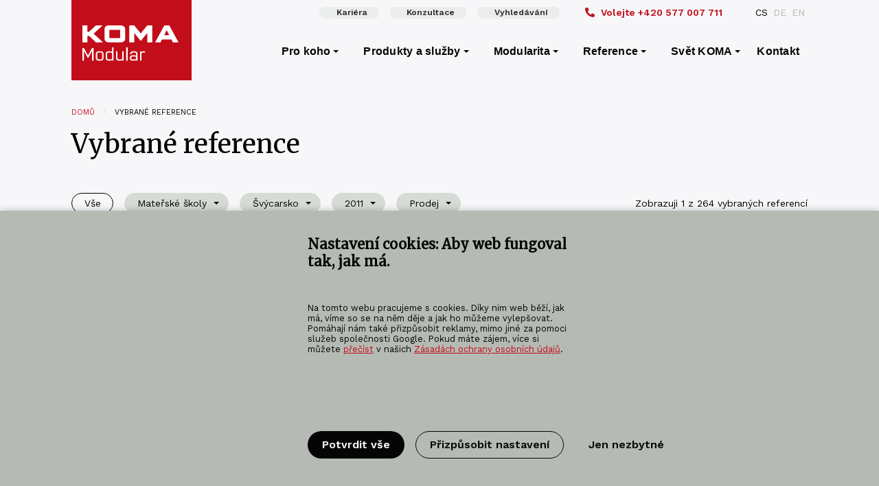

--- FILE ---
content_type: image/svg+xml
request_url: https://www.koma-modular.cz/assets/certificates/logo/eota-certificate-logo.svg
body_size: 2185
content:
<?xml version="1.0" encoding="UTF-8" standalone="no"?>
<svg xmlns="http://www.w3.org/2000/svg" xmlns:xlink="http://www.w3.org/1999/xlink" xmlns:serif="http://www.serif.com/" width="100%" height="100%" viewBox="0 0 79 26" version="1.1" xml:space="preserve" style="fill-rule:evenodd;clip-rule:evenodd;stroke-linejoin:round;stroke-miterlimit:2;">
  <path d="M78.788,25.116l-3.184,0l-2.662,-6.01l-10.928,0l-2.706,6.01l-3.215,0l11.408,-25.116l11.287,25.116Zm-78.788,-24.129l12.768,0l0,2.795l-9.838,0l0,6.728l9.524,0l0,2.736l-9.524,0l0,9.075l9.838,0l0,2.795l-12.768,0l0,-24.129Zm47.273,2.795l-5.651,0l0,-2.795l14.232,0l0,2.795l-5.651,0l0,21.334l-2.93,0l0,-21.334Zm-19.152,21.305l0.419,-1.286l-1.031,-0.793l1.255,0l0.404,-1.136l0.359,1.136l1.286,0l-1.017,0.793l0.389,1.226l-1.017,-0.748l-1.047,0.808Zm-5.755,-1.555l0.418,-1.271l-1.016,-0.792l1.255,0l0.389,-1.152l0.359,1.152l1.286,0l-1.017,0.792l0.389,1.226l-1.017,-0.748l-1.046,0.793Zm11.496,0l0.419,-1.271l-1.017,-0.792l1.256,0l0.389,-1.152l0.374,1.152l1.285,0l-1.031,0.792l0.403,1.226l-1.031,-0.748l-1.047,0.793Zm4.874,-5.786l1.286,0l-1.032,0.807l0.404,1.226l-1.032,-0.747l-1.046,0.792l0.419,-1.271l-1.017,-0.807l1.256,0l0.388,-1.136l0.374,1.136Zm-19.824,2.078l0.419,-1.271l-1.017,-0.807l1.256,0l0.389,-1.136l0.373,1.136l1.286,0l-1.031,0.807l0.388,1.226l-1.016,-0.747l-1.047,0.792Zm52.745,-3.513l-4.156,-9.703l-4.276,9.703l8.432,0Zm-31.68,-3.648l1.286,0l-1.017,0.807l0.389,1.226l-1.017,-0.747l-1.046,0.792l0.418,-1.271l-1.016,-0.807l1.256,0l0.388,-1.136l0.359,1.136Zm-20.93,0l1.27,0l-1.016,0.807l0.389,1.226l-1.017,-0.747l-1.047,0.792l0.419,-1.271l-1.017,-0.807l1.256,0l0.389,-1.136l0.374,1.136Zm18.269,-2.766l0.419,-1.271l-1.017,-0.807l1.256,0l0.388,-1.136l0.374,1.136l1.286,0l-1.032,0.807l0.404,1.226l-1.032,-0.747l-1.046,0.792Zm-18.404,0l0.419,-1.271l-1.017,-0.807l1.256,0l0.389,-1.136l0.373,1.136l1.286,0l-1.031,0.807l0.388,1.226l-1.016,-0.747l-1.047,0.792Zm16.371,-6.234l1.285,0l-1.031,0.807l0.403,1.211l-1.031,-0.732l-1.047,0.792l0.419,-1.271l-1.017,-0.807l1.256,0l0.389,-1.136l0.374,1.136Zm-11.512,0l1.286,0l-1.017,0.807l0.389,1.211l-1.017,-0.732l-1.046,0.792l0.418,-1.271l-1.016,-0.807l1.255,0l0.389,-1.136l0.359,1.136Zm4.35,0.493l0.419,-1.271l-1.031,-0.792l1.255,0l0.404,-1.151l0.359,1.151l1.286,0l-1.017,0.792l0.389,1.226l-1.017,-0.747l-1.047,0.792Z" style="fill:#050505;"></path>
</svg>


--- FILE ---
content_type: text/javascript
request_url: https://www.koma-modular.cz/assets/js/kofa-fa-min.js
body_size: 26560
content:
var kofa_fa_min=function(){"use strict";var c="undefined"!=typeof globalThis?globalThis:"undefined"!=typeof window?window:"undefined"!=typeof global?global:"undefined"!=typeof self?self:{};function getDefaultExportFromCjs(c){return c&&c.__esModule&&Object.prototype.hasOwnProperty.call(c,"default")?c["default"]:c}function getDefaultExportFromNamespaceIfPresent(c){return c&&Object.prototype.hasOwnProperty.call(c,"default")?c["default"]:c}function getDefaultExportFromNamespaceIfNotNamed(c){return c&&Object.prototype.hasOwnProperty.call(c,"default")&&1===Object.keys(c).length?c["default"]:c}function getAugmentedNamespace(c){if(c.__esModule)return c;var o=c["default"];if("function"==typeof o){var l=function a(){return this instanceof a?Reflect.construct(o,arguments,this.constructor):o.apply(this,arguments)};l.prototype=o.prototype}else l={};return Object.defineProperty(l,"__esModule",{value:!0}),Object.keys(c).forEach((function(o){var s=Object.getOwnPropertyDescriptor(c,o);Object.defineProperty(l,o,s.get?s:{enumerable:!0,get:function(){return c[o]}})})),l}var o={},l,s,f;
/*!
	 * Font Awesome Free 5.12.1 by @fontawesome - https://fontawesome.com
	 * License - https://fontawesome.com/license/free (Icons: CC BY 4.0, Fonts: SIL OFL 1.1, Code: MIT License)
	 */function requireKofaFa(){return l||(l=1,function(){function i(c){return(i="function"==typeof Symbol&&"symbol"==typeof Symbol.iterator?function(c){return typeof c}:function(c){return c&&"function"==typeof Symbol&&c.constructor===Symbol&&c!==Symbol.prototype?"symbol":typeof c})(c)}function r(c,o){for(var l=0;l<o.length;l++){var s=o[l];s.enumerable=s.enumerable||!1,s.configurable=!0,"value"in s&&(s.writable=!0),Object.defineProperty(c,s.key,s)}}function K(c){for(var o=1;o<arguments.length;o++){var l=null!=arguments[o]?arguments[o]:{},s=Object.keys(l);"function"==typeof Object.getOwnPropertySymbols&&(s=s.concat(Object.getOwnPropertySymbols(l).filter((function(c){return Object.getOwnPropertyDescriptor(l,c).enumerable})))),s.forEach((function(o){var s,f,u;s=c,u=l[f=o],f in s?Object.defineProperty(s,f,{value:u,enumerable:!0,configurable:!0,writable:!0}):s[f]=u}))}return c}function d(c,o){return function(c){if(Array.isArray(c))return c}(c)||function(c,o){var l=[],s=!0,f=!1,u=void 0;try{for(var h,v=c[Symbol.iterator]();!(s=(h=v.next()).done)&&(l.push(h.value),!o||l.length!==o);s=!0);}catch(c){f=!0,u=c}finally{try{s||null==v["return"]||v["return"]()}finally{if(f)throw u}}return l}(c,o)||function(){throw new TypeError("Invalid attempt to destructure non-iterable instance")}()}function m(c){return function(c){if(Array.isArray(c)){for(var o=0,l=new Array(c.length);o<c.length;o++)l[o]=c[o];return l}}(c)||function(c){if(Symbol.iterator in Object(c)||"[object Arguments]"===Object.prototype.toString.call(c))return Array.from(c)}(c)||function(){throw new TypeError("Invalid attempt to spread non-iterable instance")}()}var t=function(){},o={},l={},s=null,f={mark:t,measure:t};try{"undefined"!=typeof window&&(o=window),"undefined"!=typeof document&&(l=document),"undefined"!=typeof MutationObserver&&(s=MutationObserver),"undefined"!=typeof performance&&(f=performance)}catch(t){}var u=(o.navigator||{}).userAgent,h=void 0===u?"":u,v=o,p=l,g=s,b=f,y=!!v.document,z=!!p.documentElement&&!!p.head&&"function"==typeof p.addEventListener&&"function"==typeof p.createElement,w=~h.indexOf("MSIE")||~h.indexOf("Trident/"),M="___FONT_AWESOME___",k=16,C="fa",x="svg-inline--fa",V="data-fa-i2svg",H="data-fa-pseudo-element",L="data-fa-pseudo-element-pending",A="data-prefix",O="data-icon",P="fontawesome-i2svg",S="async",j=["HTML","HEAD","STYLE","SCRIPT"],E=function(){try{return!0}catch(t){return!1}}(),N={fas:"solid",far:"regular",fal:"light",fad:"duotone",fab:"brands",fa:"solid"},_={solid:"fas",regular:"far",light:"fal",duotone:"fad",brands:"fab"},R="fa-layers-text",T=/Font Awesome 5 (Solid|Regular|Light|Duotone|Brands|Free|Pro)/,I={900:"fas",400:"far",normal:"far",300:"fal"},F=[1,2,3,4,5,6,7,8,9,10],D=F.concat([11,12,13,14,15,16,17,18,19,20]),Y=["class","data-prefix","data-icon","data-fa-transform","data-fa-mask"],q={GROUP:"group",SWAP_OPACITY:"swap-opacity",PRIMARY:"primary",SECONDARY:"secondary"},Z=["xs","sm","lg","fw","ul","li","border","pull-left","pull-right","spin","pulse","rotate-90","rotate-180","rotate-270","flip-horizontal","flip-vertical","flip-both","stack","stack-1x","stack-2x","inverse","layers","layers-text","layers-counter",q.GROUP,q.SWAP_OPACITY,q.PRIMARY,q.SECONDARY].concat(F.map((function(c){return"".concat(c,"x")}))).concat(D.map((function(c){return"w-".concat(c)}))),W=v.FontAwesomeConfig||{};p&&"function"==typeof p.querySelector&&[["data-family-prefix","familyPrefix"],["data-replacement-class","replacementClass"],["data-auto-replace-svg","autoReplaceSvg"],["data-auto-add-css","autoAddCss"],["data-auto-a11y","autoA11y"],["data-search-pseudo-elements","searchPseudoElements"],["data-observe-mutations","observeMutations"],["data-mutate-approach","mutateApproach"],["data-keep-original-source","keepOriginalSource"],["data-measure-performance","measurePerformance"],["data-show-missing-icons","showMissingIcons"]].forEach((function(c){var o,l=d(c,2),s=l[0],f=l[1],u=""===(o=function(c){var o=p.querySelector("script["+c+"]");if(o)return o.getAttribute(c)}(s))||"false"!==o&&("true"===o||o);null!=u&&(W[f]=u)}));var U=K({},{familyPrefix:C,replacementClass:x,autoReplaceSvg:!0,autoAddCss:!0,autoA11y:!0,searchPseudoElements:!1,observeMutations:!0,mutateApproach:"async",keepOriginalSource:!0,measurePerformance:!1,showMissingIcons:!0},W);U.autoReplaceSvg||(U.observeMutations=!1);var X=K({},U);v.FontAwesomeConfig=X;var J=v||{};J[M]||(J[M]={}),J[M].styles||(J[M].styles={}),J[M].hooks||(J[M].hooks={}),J[M].shims||(J[M].shims=[]);var G=J[M],Q=[],tt=!1;function B(c){z&&(tt?setTimeout(c,0):Q.push(c))}z&&((tt=(p.documentElement.doScroll?/^loaded|^c/:/^loaded|^i|^c/).test(p.readyState))||p.addEventListener("DOMContentLoaded",(function t(){p.removeEventListener("DOMContentLoaded",t),tt=1,Q.map((function(c){return c()}))})));var nt,at="pending",rt="settled",$="fulfilled",vt="rejected",et=function(){},bt=void 0!==c&&void 0!==c.process&&"function"==typeof c.process.emit,yt="undefined"==typeof setImmediate?setTimeout:setImmediate,zt=[];function it(){for(var c=0;c<zt.length;c++)zt[c][0](zt[c][1]);nt=!(zt=[])}function ot(c,o){zt.push([c,o]),nt||(nt=!0,yt(it,0))}function ct(c){var o=c.owner,l=o._state,s=o._data,f=c[l],u=c.then;if("function"==typeof f){l=$;try{s=f(s)}catch(c){ut(u,c)}}st(u,s)||(l===$&&lt(u,s),l===vt&&ut(u,s))}function st(c,o){var l;try{if(c===o)throw new TypeError("A promises callback cannot return that same promise.");if(o&&("function"==typeof o||"object"===i(o))){var s=o.then;if("function"==typeof s)return s.call(o,(function(s){l||(l=!0,o===s?ft(c,s):lt(c,s))}),(function(o){l||(l=!0,ut(c,o))})),!0}}catch(s){return l||ut(c,s),!0}return!1}function lt(c,o){c!==o&&st(c,o)||ft(c,o)}function ft(c,o){c._state===at&&(c._state=rt,c._data=o,ot(mt,c))}function ut(c,o){c._state===at&&(c._state=rt,c._data=o,ot(pt,c))}function dt(c){c._then=c._then.forEach(ct)}function mt(c){c._state=$,dt(c)}function pt(o){o._state=vt,dt(o),!o._handled&&bt&&c.process.emit("unhandledRejection",o._data,o)}function ht(o){c.process.emit("rejectionHandled",o)}function gt(c){if("function"!=typeof c)throw new TypeError("Promise resolver "+c+" is not a function");if(this instanceof gt==0)throw new TypeError("Failed to construct 'Promise': Please use the 'new' operator, this object constructor cannot be called as a function.");this._then=[],function(c,o){function n(c){ut(o,c)}try{c((function(c){lt(o,c)}),n)}catch(c){n(c)}}(c,this)}gt.prototype={constructor:gt,_state:at,_then:null,_data:void 0,_handled:!1,then:function(c,o){var l={owner:this,then:new this.constructor(et),fulfilled:c,rejected:o};return!o&&!c||this._handled||(this._handled=!0,this._state===vt&&bt&&ot(ht,this)),this._state===$||this._state===vt?ot(ct,l):this._then.push(l),l.then},"catch":function(c){return this.then(null,c)}},gt.all=function(c){if(!Array.isArray(c))throw new TypeError("You must pass an array to Promise.all().");return new gt((function(o,l){var s=[],f=0;function e(c){return f++,function(l){s[c]=l,--f||o(s)}}for(var u,h=0;h<c.length;h++)(u=c[h])&&"function"==typeof u.then?u.then(e(h),l):s[h]=u;f||o(s)}))},gt.race=function(c){if(!Array.isArray(c))throw new TypeError("You must pass an array to Promise.race().");return new gt((function(o,l){for(var s,f=0;f<c.length;f++)(s=c[f])&&"function"==typeof s.then?s.then(o,l):o(s)}))},gt.resolve=function(c){return c&&"object"===i(c)&&c.constructor===gt?c:new gt((function(o){o(c)}))},gt.reject=function(c){return new gt((function(o,l){l(c)}))};var xt="function"==typeof Promise?Promise:gt,_t=k,Kt={size:16,x:0,y:0,rotate:0,flipX:!1,flipY:!1};function wt(c){if(c&&z){var o=p.createElement("style");o.setAttribute("type","text/css"),o.innerHTML=c;for(var l=p.head.childNodes,s=null,f=l.length-1;-1<f;f--){var u=l[f],h=(u.tagName||"").toUpperCase();-1<["STYLE","LINK"].indexOf(h)&&(s=u)}return p.head.insertBefore(o,s),c}}var Tt="0123456789abcdefghijklmnopqrstuvwxyzABCDEFGHIJKLMNOPQRSTUVWXYZ";function kt(){for(var c=12,o="";0<c--;)o+=Tt[62*Math.random()|0];return o}function At(c){for(var o=[],l=(c||[]).length>>>0;l--;)o[l]=c[l];return o}function Ct(c){return c.classList?At(c.classList):(c.getAttribute("class")||"").split(" ").filter((function(c){return c}))}function Ot(c,o){var l,s=o.split("-"),f=s[0],u=s.slice(1).join("-");return f!==c||""===u||(l=u,~Z.indexOf(l))?null:u}function St(c){return"".concat(c).replace(/&/g,"&amp;").replace(/"/g,"&quot;").replace(/'/g,"&#39;").replace(/</g,"&lt;").replace(/>/g,"&gt;")}function Pt(c){return Object.keys(c||{}).reduce((function(o,l){return o+"".concat(l,": ").concat(c[l],";")}),"")}function Nt(c){return c.size!==Kt.size||c.x!==Kt.x||c.y!==Kt.y||c.rotate!==Kt.rotate||c.flipX||c.flipY}function Mt(c){var o=c.transform,l=c.containerWidth,s=c.iconWidth,f={transform:"translate(".concat(l/2," 256)")},u="translate(".concat(32*o.x,", ").concat(32*o.y,") "),h="scale(".concat(o.size/16*(o.flipX?-1:1),", ").concat(o.size/16*(o.flipY?-1:1),") "),v="rotate(".concat(o.rotate," 0 0)");return{outer:f,inner:{transform:"".concat(u," ").concat(h," ").concat(v)},path:{transform:"translate(".concat(s/2*-1," -256)")}}}var Dt={x:0,y:0,width:"100%",height:"100%"};function Et(c){var o=!(1<arguments.length&&void 0!==arguments[1])||arguments[1];return c.attributes&&(c.attributes.fill||o)&&(c.attributes.fill="black"),c}function jt(c){var o=c.icons,l=o.main,s=o.mask,f=c.prefix,u=c.iconName,h=c.transform,v=c.symbol,p=c.title,g=c.extra,b=c.watchable,y=void 0!==b&&b,z=s.found?s:l,w=z.width,M=z.height,k="fa-w-".concat(Math.ceil(w/M*16)),C=[X.replacementClass,u?"".concat(X.familyPrefix,"-").concat(u):"",k].filter((function(c){return-1===g.classes.indexOf(c)})).concat(g.classes).join(" "),x={children:[],attributes:K({},g.attributes,{"data-prefix":f,"data-icon":u,"class":C,role:g.attributes.role||"img",xmlns:"http://www.w3.org/2000/svg",viewBox:"0 0 ".concat(w," ").concat(M)})};y&&(x.attributes[V]=""),p&&x.children.push({tag:"title",attributes:{id:x.attributes["aria-labelledby"]||"title-".concat(kt())},children:[p]});var H,L,A,O,P,S,j,E,N,_,R,T,I,F,D,Y,q,Z,W,U,J,G,Q,tt,nt,at,rt=K({},x,{prefix:f,iconName:u,main:l,mask:s,transform:h,symbol:v,styles:g.styles}),vt=s.found&&l.found?(A=(H=rt).children,O=H.attributes,P=H.main,S=H.mask,j=H.transform,E=P.width,N=P.icon,_=S.width,R=S.icon,T=Mt({transform:j,containerWidth:_,iconWidth:E}),I={tag:"rect",attributes:K({},Dt,{fill:"white"})},F=N.children?{children:N.children.map(Et)}:{},D={tag:"g",attributes:K({},T.inner),children:[Et(K({tag:N.tag,attributes:K({},N.attributes,T.path)},F))]},Y={tag:"g",attributes:K({},T.outer),children:[D]},q="mask-".concat(kt()),Z="clip-".concat(kt()),W={tag:"mask",attributes:K({},Dt,{id:q,maskUnits:"userSpaceOnUse",maskContentUnits:"userSpaceOnUse"}),children:[I,Y]},U={tag:"defs",children:[{tag:"clipPath",attributes:{id:Z},children:(L=R,"g"===L.tag?L.children:[L])},W]},A.push(U,{tag:"rect",attributes:K({fill:"currentColor","clip-path":"url(#".concat(Z,")"),mask:"url(#".concat(q,")")},Dt)}),{children:A,attributes:O}):function(c){var o=c.children,l=c.attributes,s=c.main,f=c.transform,u=Pt(c.styles);if(0<u.length&&(l.style=u),Nt(f)){var h=Mt({transform:f,containerWidth:s.width,iconWidth:s.width});o.push({tag:"g",attributes:K({},h.outer),children:[{tag:"g",attributes:K({},h.inner),children:[{tag:s.icon.tag,children:s.icon.children,attributes:K({},s.icon.attributes,h.path)}]}]})}else o.push(s.icon);return{children:o,attributes:l}}(rt),bt=vt.children,yt=vt.attributes;return rt.children=bt,rt.attributes=yt,v?(G=(J=rt).prefix,Q=J.iconName,tt=J.children,[{tag:"svg",attributes:{style:"display: none;"},children:[{tag:"symbol",attributes:K({},nt=J.attributes,{id:!0===(at=J.symbol)?"".concat(G,"-").concat(X.familyPrefix,"-").concat(Q):at}),children:tt}]}]):function(c){var o=c.children,l=c.main,s=c.mask,f=c.attributes,u=c.styles,h=c.transform;if(Nt(h)&&l.found&&!s.found){var v=l.width/l.height/2,p=.5;f.style=Pt(K({},u,{"transform-origin":"".concat(v+h.x/16,"em ").concat(p+h.y/16,"em")}))}return[{tag:"svg",attributes:f,children:o}]}(rt)}function Lt(c){var o=c.content,l=c.width,s=c.height,f=c.transform,u=c.title,h=c.extra,v=c.watchable,p=void 0!==v&&v,g=K({},h.attributes,u?{title:u}:{},{"class":h.classes.join(" ")});p&&(g[V]="");var b,y,z,M,C,x,H,L,A,O=K({},h.styles);Nt(f)&&(O.transform=(y=(b={transform:f,startCentered:!0,width:l,height:s}).transform,M=void 0===(z=b.width)?k:z,x=void 0===(C=b.height)?k:C,A="",A+=(L=void 0!==(H=b.startCentered)&&H)&&w?"translate(".concat(y.x/_t-M/2,"em, ").concat(y.y/_t-x/2,"em) "):L?"translate(calc(-50% + ".concat(y.x/_t,"em), calc(-50% + ").concat(y.y/_t,"em)) "):"translate(".concat(y.x/_t,"em, ").concat(y.y/_t,"em) "),A+="scale(".concat(y.size/_t*(y.flipX?-1:1),", ").concat(y.size/_t*(y.flipY?-1:1),") "),A+="rotate(".concat(y.rotate,"deg) ")),O["-webkit-transform"]=O.transform);var P=Pt(O);0<P.length&&(g.style=P);var S=[];return S.push({tag:"span",attributes:g,children:[o]}),u&&S.push({tag:"span",attributes:{"class":"sr-only"},children:[u]}),S}var Rt=function(){},Yt=X.measurePerformance&&b&&b.mark&&b.measure?b:{mark:Rt,measure:Rt},qt='FA "5.12.1"',It=function(c){Yt.mark("".concat(qt," ").concat(c," ends")),Yt.measure("".concat(qt," ").concat(c),"".concat(qt," ").concat(c," begins"),"".concat(qt," ").concat(c," ends"))},Yt_begin=function(c){return Yt.mark("".concat(qt," ").concat(c," begins")),function(){return It(c)}},Wt=It,Ft=function(c,o,l,s){var f,u,h,v,p,g=Object.keys(c),b=g.length,y=void 0!==s?(v=o,p=s,function(c,o,l,s){return v.call(p,c,o,l,s)}):o;for(h=void 0===l?(f=1,c[g[0]]):(f=0,l);f<b;f++)h=y(h,c[u=g[f]],u,c);return h};function Ht(c){for(var o="",l=0;l<c.length;l++)o+=("000"+c.charCodeAt(l).toString(16)).slice(-4);return o}var Ut=G.styles,Xt=G.shims,ee={},re={},oe={},Bt=function(){var t=function(c){return Ft(Ut,(function(o,l,s){return o[s]=Ft(l,c,{}),o}),{})};ee=t((function(c,o,l){return o[3]&&(c[o[3]]=l),c})),re=t((function(c,o,l){var s=o[2];return c[l]=l,s.forEach((function(o){c[o]=l})),c}));var c="far"in Ut;oe=Ft(Xt,(function(o,l){var s=l[0],f=l[1],u=l[2];return"far"!==f||c||(f="fas"),o[s]={prefix:f,iconName:u},o}),{})};function Vt(c,o){return(ee[c]||{})[o]}Bt();var he=G.styles,Gt=function(){return{prefix:null,iconName:null,rest:[]}};function Jt(c){return c.reduce((function(c,o){var l=Ot(X.familyPrefix,o);if(he[o])c.prefix=o;else if(X.autoFetchSvg&&-1<["fas","far","fal","fad","fab","fa"].indexOf(o))c.prefix=o;else if(l){var s="fa"===c.prefix?oe[l]||{prefix:null,iconName:null}:{};c.iconName=s.iconName||l,c.prefix=s.prefix||c.prefix}else o!==X.replacementClass&&0!==o.indexOf("fa-w-")&&c.rest.push(o);return c}),{prefix:null,iconName:null,rest:[]})}function Qt(c,o,l){if(c&&c[o]&&c[o][l])return{prefix:o,iconName:l,icon:c[o][l]}}function Zt(c){var o,l=c.tag,s=c.attributes,f=void 0===s?{}:s,u=c.children,h=void 0===u?[]:u;return"string"==typeof c?St(c):"<".concat(l," ").concat((o=f,Object.keys(o||{}).reduce((function(c,l){return c+"".concat(l,'="').concat(St(o[l]),'" ')}),"").trim()),">").concat(h.map(Zt).join(""),"</").concat(l,">")}var $t=function(){};function te(c){return"string"==typeof(c.getAttribute?c.getAttribute(V):null)}var me={replace:function(c){var o=c[0],l=c[1].map((function(c){return Zt(c)})).join("\n");if(o.parentNode&&o.outerHTML)o.outerHTML=l+(X.keepOriginalSource&&"svg"!==o.tagName.toLowerCase()?"\x3c!-- ".concat(o.outerHTML," --\x3e"):"");else if(o.parentNode){var s=document.createElement("span");o.parentNode.replaceChild(s,o),s.outerHTML=l}},nest:function(c){var o=c[0],l=c[1];if(~Ct(o).indexOf(X.replacementClass))return me.replace(c);var s=new RegExp("".concat(X.familyPrefix,"-.*"));delete l[0].attributes.style,delete l[0].attributes.id;var f=l[0].attributes["class"].split(" ").reduce((function(c,o){return o===X.replacementClass||o.match(s)?c.toSvg.push(o):c.toNode.push(o),c}),{toNode:[],toSvg:[]});l[0].attributes["class"]=f.toSvg.join(" ");var u=l.map((function(c){return Zt(c)})).join("\n");o.setAttribute("class",f.toNode.join(" ")),o.setAttribute(V,""),o.innerHTML=u}};function ne(c){c()}function ae(c,o){var l="function"==typeof o?o:$t;if(0===c.length)l();else{var s=ne;X.mutateApproach===S&&(s=v.requestAnimationFrame||ne),s((function(){var o=!0===X.autoReplaceSvg?me.replace:me[X.autoReplaceSvg]||me.replace,s=Yt_begin("mutate");c.map(o),s(),l()}))}}var de=!1;function ie(){de=!1}var ve=null;function ce(c){if(g&&X.observeMutations){var o=c.treeCallback,l=c.nodeCallback,s=c.pseudoElementsCallback,f=c.observeMutationsRoot,u=void 0===f?p:f;ve=new g((function(c){de||At(c).forEach((function(c){if("childList"===c.type&&0<c.addedNodes.length&&!te(c.addedNodes[0])&&(X.searchPseudoElements&&s(c.target),o(c.target)),"attributes"===c.type&&c.target.parentNode&&X.searchPseudoElements&&s(c.target.parentNode),"attributes"===c.type&&te(c.target)&&~Y.indexOf(c.attributeName))if("class"===c.attributeName){var f=Jt(Ct(c.target)),u=f.prefix,h=f.iconName;u&&c.target.setAttribute("data-prefix",u),h&&c.target.setAttribute("data-icon",h)}else l(c.target)}))})),z&&ve.observe(u,{childList:!0,attributes:!0,characterData:!0,subtree:!0})}}function se(c){var o,l,s=c.getAttribute("data-prefix"),f=c.getAttribute("data-icon"),u=void 0!==c.innerText?c.innerText.trim():"",h=Jt(Ct(c));return s&&f&&(h.prefix=s,h.iconName=f),h.prefix&&1<u.length?h.iconName=(o=h.prefix,l=c.innerText,(re[o]||{})[l]):h.prefix&&1===u.length&&(h.iconName=Vt(h.prefix,Ht(c.innerText))),h}var le=function(c){var o={size:16,x:0,y:0,flipX:!1,flipY:!1,rotate:0};return c?c.toLowerCase().split(" ").reduce((function(c,o){var l=o.toLowerCase().split("-"),s=l[0],f=l.slice(1).join("-");if(s&&"h"===f)return c.flipX=!0,c;if(s&&"v"===f)return c.flipY=!0,c;if(f=parseFloat(f),isNaN(f))return c;switch(s){case"grow":c.size=c.size+f;break;case"shrink":c.size=c.size-f;break;case"left":c.x=c.x-f;break;case"right":c.x=c.x+f;break;case"up":c.y=c.y-f;break;case"down":c.y=c.y+f;break;case"rotate":c.rotate=c.rotate+f}return c}),o):o};function fe(c){var o,l,s,f,u,h,v,p=se(c),g=p.iconName,b=p.prefix,y=p.rest,z=(l=[],(o=c.getAttribute("style"))&&(l=o.split(";").reduce((function(c,o){var l=o.split(":"),s=l[0],f=l.slice(1);return s&&0<f.length&&(c[s]=f.join(":").trim()),c}),{})),l),w=le(c.getAttribute("data-fa-transform")),M=null!==(s=c.getAttribute("data-fa-symbol"))&&(""===s||s),k=(u=At((f=c).attributes).reduce((function(c,o){return"class"!==c.name&&"style"!==c.name&&(c[o.name]=o.value),c}),{}),h=f.getAttribute("title"),X.autoA11y&&(h?u["aria-labelledby"]="".concat(X.replacementClass,"-title-").concat(kt()):(u["aria-hidden"]="true",u.focusable="false")),u),C=(v=c.getAttribute("data-fa-mask"))?Jt(v.split(" ").map((function(c){return c.trim()}))):{prefix:null,iconName:null,rest:[]};return{iconName:g,title:c.getAttribute("title"),prefix:b,transform:w,symbol:M,mask:C,extra:{classes:y,styles:z,attributes:k}}}function ue(c){this.name="MissingIcon",this.message=c||"Icon unavailable",this.stack=(new Error).stack}(ue.prototype=Object.create(Error.prototype)).constructor=ue;var pe={fill:"currentColor"},ge={attributeType:"XML",repeatCount:"indefinite",dur:"2s"},we={tag:"path",attributes:K({},pe,{d:"M156.5,447.7l-12.6,29.5c-18.7-9.5-35.9-21.2-51.5-34.9l22.7-22.7C127.6,430.5,141.5,440,156.5,447.7z M40.6,272H8.5 c1.4,21.2,5.4,41.7,11.7,61.1L50,321.2C45.1,305.5,41.8,289,40.6,272z M40.6,240c1.4-18.8,5.2-37,11.1-54.1l-29.5-12.6 C14.7,194.3,10,216.7,8.5,240H40.6z M64.3,156.5c7.8-14.9,17.2-28.8,28.1-41.5L69.7,92.3c-13.7,15.6-25.5,32.8-34.9,51.5 L64.3,156.5z M397,419.6c-13.9,12-29.4,22.3-46.1,30.4l11.9,29.8c20.7-9.9,39.8-22.6,56.9-37.6L397,419.6z M115,92.4 c13.9-12,29.4-22.3,46.1-30.4l-11.9-29.8c-20.7,9.9-39.8,22.6-56.8,37.6L115,92.4z M447.7,355.5c-7.8,14.9-17.2,28.8-28.1,41.5 l22.7,22.7c13.7-15.6,25.5-32.9,34.9-51.5L447.7,355.5z M471.4,272c-1.4,18.8-5.2,37-11.1,54.1l29.5,12.6 c7.5-21.1,12.2-43.5,13.6-66.8H471.4z M321.2,462c-15.7,5-32.2,8.2-49.2,9.4v32.1c21.2-1.4,41.7-5.4,61.1-11.7L321.2,462z M240,471.4c-18.8-1.4-37-5.2-54.1-11.1l-12.6,29.5c21.1,7.5,43.5,12.2,66.8,13.6V471.4z M462,190.8c5,15.7,8.2,32.2,9.4,49.2h32.1 c-1.4-21.2-5.4-41.7-11.7-61.1L462,190.8z M92.4,397c-12-13.9-22.3-29.4-30.4-46.1l-29.8,11.9c9.9,20.7,22.6,39.8,37.6,56.9 L92.4,397z M272,40.6c18.8,1.4,36.9,5.2,54.1,11.1l12.6-29.5C317.7,14.7,295.3,10,272,8.5V40.6z M190.8,50 c15.7-5,32.2-8.2,49.2-9.4V8.5c-21.2,1.4-41.7,5.4-61.1,11.7L190.8,50z M442.3,92.3L419.6,115c12,13.9,22.3,29.4,30.5,46.1 l29.8-11.9C470,128.5,457.3,109.4,442.3,92.3z M397,92.4l22.7-22.7c-15.6-13.7-32.8-25.5-51.5-34.9l-12.6,29.5 C370.4,72.1,384.4,81.5,397,92.4z"})},Ve=K({},ge,{attributeName:"opacity"}),He={tag:"g",children:[we,{tag:"circle",attributes:K({},pe,{cx:"256",cy:"364",r:"28"}),children:[{tag:"animate",attributes:K({},ge,{attributeName:"r",values:"28;14;28;28;14;28;"})},{tag:"animate",attributes:K({},Ve,{values:"1;0;1;1;0;1;"})}]},{tag:"path",attributes:K({},pe,{opacity:"1",d:"M263.7,312h-16c-6.6,0-12-5.4-12-12c0-71,77.4-63.9,77.4-107.8c0-20-17.8-40.2-57.4-40.2c-29.1,0-44.3,9.6-59.2,28.7 c-3.9,5-11.1,6-16.2,2.4l-13.1-9.2c-5.6-3.9-6.9-11.8-2.6-17.2c21.2-27.2,46.4-44.7,91.2-44.7c52.3,0,97.4,29.8,97.4,80.2 c0,67.6-77.4,63.5-77.4,107.8C275.7,306.6,270.3,312,263.7,312z"}),children:[{tag:"animate",attributes:K({},Ve,{values:"1;0;0;0;0;1;"})}]},{tag:"path",attributes:K({},pe,{opacity:"0",d:"M232.5,134.5l7,168c0.3,6.4,5.6,11.5,12,11.5h9c6.4,0,11.7-5.1,12-11.5l7-168c0.3-6.8-5.2-12.5-12-12.5h-23 C237.7,122,232.2,127.7,232.5,134.5z"}),children:[{tag:"animate",attributes:K({},Ve,{values:"0;0;1;1;0;0;"})}]}]},Le=G.styles;function be(c){var o=c[0],l=c[1],s=d(c.slice(4),1)[0];return{found:!0,width:o,height:l,icon:Array.isArray(s)?{tag:"g",attributes:{"class":"".concat(X.familyPrefix,"-").concat(q.GROUP)},children:[{tag:"path",attributes:{"class":"".concat(X.familyPrefix,"-").concat(q.SECONDARY),fill:"currentColor",d:s[0]}},{tag:"path",attributes:{"class":"".concat(X.familyPrefix,"-").concat(q.PRIMARY),fill:"currentColor",d:s[1]}}]}:{tag:"path",attributes:{fill:"currentColor",d:s}}}}function ye(c,o){return new xt((function(l,s){var f={found:!1,width:512,height:512,icon:He};if(c&&o&&Le[o]&&Le[o][c])return l(be(Le[o][c]));"object"===i(v.FontAwesomeKitConfig)&&"string"==typeof window.FontAwesomeKitConfig.token&&v.FontAwesomeKitConfig.token,c&&o&&!X.showMissingIcons?s(new ue("Icon is missing for prefix ".concat(o," with icon name ").concat(c))):l(f)}))}var Ne=G.styles;function xe(c){var o,l,s,f,u,h,v,p,g,b=fe(c);return~b.extra.classes.indexOf(R)?function(c,o){var l=o.title,s=o.transform,f=o.extra,u=null,h=null;if(w){var v=parseInt(getComputedStyle(c).fontSize,10),p=c.getBoundingClientRect();u=p.width/v,h=p.height/v}return X.autoA11y&&!l&&(f.attributes["aria-hidden"]="true"),xt.resolve([c,Lt({content:c.innerHTML,width:u,height:h,transform:s,title:l,extra:f,watchable:!0})])}(c,b):(o=c,s=(l=b).iconName,f=l.title,u=l.prefix,h=l.transform,v=l.symbol,p=l.mask,g=l.extra,new xt((function(c,l){xt.all([ye(s,u),ye(p.iconName,p.prefix)]).then((function(l){var p=d(l,2),b=p[0],y=p[1];c([o,jt({icons:{main:b,mask:y},prefix:u,iconName:s,transform:h,symbol:v,mask:y,title:f,extra:g,watchable:!0})])}))})))}function ke(c){var o=1<arguments.length&&void 0!==arguments[1]?arguments[1]:null;if(z){var l=p.documentElement.classList,a=function(c){return l.add("".concat(P,"-").concat(c))},r=function(c){return l.remove("".concat(P,"-").concat(c))},s=X.autoFetchSvg?Object.keys(N):Object.keys(Ne),f=[".".concat(R,":not([").concat(V,"])")].concat(s.map((function(c){return".".concat(c,":not([").concat(V,"])")}))).join(", ");if(0!==f.length){var u=[];try{u=At(c.querySelectorAll(f))}catch(c){}if(0<u.length){a("pending"),r("complete");var h=Yt_begin("onTree"),v=u.reduce((function(c,o){try{var l=xe(o);l&&c.push(l)}catch(c){E||c instanceof ue&&console.error(c)}return c}),[]);return new xt((function(c,l){xt.all(v).then((function(l){ae(l,(function(){a("active"),a("complete"),r("pending"),"function"==typeof o&&o(),h(),c()}))}))["catch"]((function(){h(),l()}))}))}}}}function Ae(c){var o=1<arguments.length&&void 0!==arguments[1]?arguments[1]:null;xe(c).then((function(c){c&&ae([c],o)}))}function Ce(c,o){var l="".concat(L).concat(o.replace(":","-"));return new xt((function(s,f){if(null!==c.getAttribute(l))return s();var u=At(c.children).filter((function(c){return c.getAttribute(H)===o}))[0],h=v.getComputedStyle(c,o),g=h.getPropertyValue("font-family").match(T),b=h.getPropertyValue("font-weight"),y=h.getPropertyValue("content");if(u&&!g)return c.removeChild(u),s();if(g&&"none"!==y&&""!==y){var z=~["Solid","Regular","Light","Duotone","Brands"].indexOf(g[1])?_[g[1].toLowerCase()]:I[b],w=Ht(3===y.length?y.substr(1,1):y),M=Vt(z,w),k=M;if(!M||u&&u.getAttribute(A)===z&&u.getAttribute(O)===k)s();else{c.setAttribute(l,k),u&&c.removeChild(u);var C={iconName:null,title:null,prefix:null,transform:Kt,symbol:!1,mask:null,extra:{classes:[],styles:{},attributes:{}}},x=C.extra;x.attributes[H]=o,ye(M,z).then((function(f){var u=jt(K({},C,{icons:{main:f,mask:{prefix:null,iconName:null,rest:[]}},prefix:z,iconName:k,extra:x,watchable:!0})),h=p.createElement("svg");":before"===o?c.insertBefore(h,c.firstChild):c.appendChild(h),h.outerHTML=u.map((function(c){return Zt(c)})).join("\n"),c.removeAttribute(l),s()}))["catch"](f)}}else s()}))}function Oe(c){return xt.all([Ce(c,":before"),Ce(c,":after")])}function Se(c){return!(c.parentNode===document.head||~j.indexOf(c.tagName.toUpperCase())||c.getAttribute(H)||c.parentNode&&"svg"===c.parentNode.tagName)}function Pe(c){if(z)return new xt((function(o,l){var s=At(c.querySelectorAll("*")).filter(Se).map(Oe),f=Yt_begin("searchPseudoElements");de=!0,xt.all(s).then((function(){f(),ie(),o()}))["catch"]((function(){f(),ie(),l()}))}))}var _e="svg:not(:root).svg-inline--fa{overflow:visible}.svg-inline--fa{display:inline-block;font-size:inherit;height:1em;overflow:visible;vertical-align:-.125em}.svg-inline--fa.fa-lg{vertical-align:-.225em}.svg-inline--fa.fa-w-1{width:.0625em}.svg-inline--fa.fa-w-2{width:.125em}.svg-inline--fa.fa-w-3{width:.1875em}.svg-inline--fa.fa-w-4{width:.25em}.svg-inline--fa.fa-w-5{width:.3125em}.svg-inline--fa.fa-w-6{width:.375em}.svg-inline--fa.fa-w-7{width:.4375em}.svg-inline--fa.fa-w-8{width:.5em}.svg-inline--fa.fa-w-9{width:.5625em}.svg-inline--fa.fa-w-10{width:.625em}.svg-inline--fa.fa-w-11{width:.6875em}.svg-inline--fa.fa-w-12{width:.75em}.svg-inline--fa.fa-w-13{width:.8125em}.svg-inline--fa.fa-w-14{width:.875em}.svg-inline--fa.fa-w-15{width:.9375em}.svg-inline--fa.fa-w-16{width:1em}.svg-inline--fa.fa-w-17{width:1.0625em}.svg-inline--fa.fa-w-18{width:1.125em}.svg-inline--fa.fa-w-19{width:1.1875em}.svg-inline--fa.fa-w-20{width:1.25em}.svg-inline--fa.fa-pull-left{margin-right:.3em;width:auto}.svg-inline--fa.fa-pull-right{margin-left:.3em;width:auto}.svg-inline--fa.fa-border{height:1.5em}.svg-inline--fa.fa-li{width:2em}.svg-inline--fa.fa-fw{width:1.25em}.fa-layers svg.svg-inline--fa{bottom:0;left:0;margin:auto;position:absolute;right:0;top:0}.fa-layers{display:inline-block;height:1em;position:relative;text-align:center;vertical-align:-.125em;width:1em}.fa-layers svg.svg-inline--fa{-webkit-transform-origin:center center;transform-origin:center center}.fa-layers-counter,.fa-layers-text{display:inline-block;position:absolute;text-align:center}.fa-layers-text{left:50%;top:50%;-webkit-transform:translate(-50%,-50%);transform:translate(-50%,-50%);-webkit-transform-origin:center center;transform-origin:center center}.fa-layers-counter{background-color:#ff253a;border-radius:1em;-webkit-box-sizing:border-box;box-sizing:border-box;color:#fff;height:1.5em;line-height:1;max-width:5em;min-width:1.5em;overflow:hidden;padding:.25em;right:0;text-overflow:ellipsis;top:0;-webkit-transform:scale(.25);transform:scale(.25);-webkit-transform-origin:top right;transform-origin:top right}.fa-layers-bottom-right{bottom:0;right:0;top:auto;-webkit-transform:scale(.25);transform:scale(.25);-webkit-transform-origin:bottom right;transform-origin:bottom right}.fa-layers-bottom-left{bottom:0;left:0;right:auto;top:auto;-webkit-transform:scale(.25);transform:scale(.25);-webkit-transform-origin:bottom left;transform-origin:bottom left}.fa-layers-top-right{right:0;top:0;-webkit-transform:scale(.25);transform:scale(.25);-webkit-transform-origin:top right;transform-origin:top right}.fa-layers-top-left{left:0;right:auto;top:0;-webkit-transform:scale(.25);transform:scale(.25);-webkit-transform-origin:top left;transform-origin:top left}.fa-lg{font-size:1.3333333333em;line-height:.75em;vertical-align:-.0667em}.fa-xs{font-size:.75em}.fa-sm{font-size:.875em}.fa-1x{font-size:1em}.fa-2x{font-size:2em}.fa-3x{font-size:3em}.fa-4x{font-size:4em}.fa-5x{font-size:5em}.fa-6x{font-size:6em}.fa-7x{font-size:7em}.fa-8x{font-size:8em}.fa-9x{font-size:9em}.fa-10x{font-size:10em}.fa-fw{text-align:center;width:1.25em}.fa-ul{list-style-type:none;margin-left:2.5em;padding-left:0}.fa-ul>li{position:relative}.fa-li{left:-2em;position:absolute;text-align:center;width:2em;line-height:inherit}.fa-border{border:solid .08em #eee;border-radius:.1em;padding:.2em .25em .15em}.fa-pull-left{float:left}.fa-pull-right{float:right}.fa.fa-pull-left,.fab.fa-pull-left,.fal.fa-pull-left,.far.fa-pull-left,.fas.fa-pull-left{margin-right:.3em}.fa.fa-pull-right,.fab.fa-pull-right,.fal.fa-pull-right,.far.fa-pull-right,.fas.fa-pull-right{margin-left:.3em}.fa-spin{-webkit-animation:fa-spin 2s infinite linear;animation:fa-spin 2s infinite linear}.fa-pulse{-webkit-animation:fa-spin 1s infinite steps(8);animation:fa-spin 1s infinite steps(8)}@-webkit-keyframes fa-spin{0%{-webkit-transform:rotate(0);transform:rotate(0)}100%{-webkit-transform:rotate(360deg);transform:rotate(360deg)}}@keyframes fa-spin{0%{-webkit-transform:rotate(0);transform:rotate(0)}100%{-webkit-transform:rotate(360deg);transform:rotate(360deg)}}.fa-rotate-90{-webkit-transform:rotate(90deg);transform:rotate(90deg)}.fa-rotate-180{-webkit-transform:rotate(180deg);transform:rotate(180deg)}.fa-rotate-270{-webkit-transform:rotate(270deg);transform:rotate(270deg)}.fa-flip-horizontal{-webkit-transform:scale(-1,1);transform:scale(-1,1)}.fa-flip-vertical{-webkit-transform:scale(1,-1);transform:scale(1,-1)}.fa-flip-both,.fa-flip-horizontal.fa-flip-vertical{-webkit-transform:scale(-1,-1);transform:scale(-1,-1)}:root .fa-flip-both,:root .fa-flip-horizontal,:root .fa-flip-vertical,:root .fa-rotate-180,:root .fa-rotate-270,:root .fa-rotate-90{-webkit-filter:none;filter:none}.fa-stack{display:inline-block;height:2em;position:relative;width:2.5em}.fa-stack-1x,.fa-stack-2x{bottom:0;left:0;margin:auto;position:absolute;right:0;top:0}.svg-inline--fa.fa-stack-1x{height:1em;width:1.25em}.svg-inline--fa.fa-stack-2x{height:2em;width:2.5em}.fa-inverse{color:#fff}.sr-only{border:0;clip:rect(0,0,0,0);height:1px;margin:-1px;overflow:hidden;padding:0;position:absolute;width:1px}.sr-only-focusable:active,.sr-only-focusable:focus{clip:auto;height:auto;margin:0;overflow:visible;position:static;width:auto}.svg-inline--fa .fa-primary{fill:var(--fa-primary-color,currentColor);opacity:1;opacity:var(--fa-primary-opacity,1)}.svg-inline--fa .fa-secondary{fill:var(--fa-secondary-color,currentColor);opacity:.4;opacity:var(--fa-secondary-opacity,.4)}.svg-inline--fa.fa-swap-opacity .fa-primary{opacity:.4;opacity:var(--fa-secondary-opacity,.4)}.svg-inline--fa.fa-swap-opacity .fa-secondary{opacity:1;opacity:var(--fa-primary-opacity,1)}.svg-inline--fa mask .fa-primary,.svg-inline--fa mask .fa-secondary{fill:#000}.fad.fa-inverse{color:#fff}";function Me(){var c=C,o=x,l=X.familyPrefix,s=X.replacementClass,f=_e;if(l!==c||s!==o){var u=new RegExp("\\.".concat(c,"\\-"),"g"),h=new RegExp("\\--".concat(c,"\\-"),"g"),v=new RegExp("\\.".concat(o),"g");f=f.replace(u,".".concat(l,"-")).replace(h,"--".concat(l,"-")).replace(v,".".concat(s))}return f}function ze(){X.autoAddCss&&!Te&&(wt(Me()),Te=!0)}function Ee(c,o){return Object.defineProperty(c,"abstract",{get:o}),Object.defineProperty(c,"html",{get:function(){return c.abstract.map((function(c){return Zt(c)}))}}),Object.defineProperty(c,"node",{get:function(){if(z){var o=p.createElement("div");return o.innerHTML=c.html,o.children}}}),c}function je(c){
var o=c.prefix,l=void 0===o?"fa":o,s=c.iconName;if(s)return Qt(Re.definitions,l,s)||Qt(G.styles,l,s)}var Ke,Re=new(function(){function t(){!function(c,o){if(!(c instanceof o))throw new TypeError("Cannot call a class as a function")}(this,t),this.definitions={}}var c,o,l;return c=t,(o=[{key:"add",value:function(){for(var c=this,o=arguments.length,l=new Array(o),s=0;s<o;s++)l[s]=arguments[s];var f=l.reduce(this._pullDefinitions,{});Object.keys(f).forEach((function(o){c.definitions[o]=K({},c.definitions[o]||{},f[o]),function t(c,o){var l=(2<arguments.length&&void 0!==arguments[2]?arguments[2]:{}).skipHooks,s=void 0!==l&&l,f=Object.keys(o).reduce((function(c,l){var s=o[l];return s.icon?c[s.iconName]=s.icon:c[l]=s,c}),{});"function"!=typeof G.hooks.addPack||s?G.styles[c]=K({},G.styles[c]||{},f):G.hooks.addPack(c,f),"fas"===c&&t("fa",o)}(o,f[o]),Bt()}))}},{key:"reset",value:function(){this.definitions={}}},{key:"_pullDefinitions",value:function(c,o){var l=o.prefix&&o.iconName&&o.icon?{0:o}:o;return Object.keys(l).map((function(o){var s=l[o],f=s.prefix,u=s.iconName,h=s.icon;c[f]||(c[f]={}),c[f][u]=h})),c}}])&&r(c.prototype,o),t}()),Te=!1,Ie={i2svg:function(){var c=0<arguments.length&&void 0!==arguments[0]?arguments[0]:{};if(z){ze();var o=c.node,l=void 0===o?p:o,s=c.callback,f=void 0===s?function(){}:s;return X.searchPseudoElements&&Pe(l),ke(l,f)}return xt.reject("Operation requires a DOM of some kind.")},css:Me,insertCss:function(){Te||(wt(Me()),Te=!0)},watch:function(){var c=0<arguments.length&&void 0!==arguments[0]?arguments[0]:{},o=c.autoReplaceSvgRoot,l=c.observeMutationsRoot;!1===X.autoReplaceSvg&&(X.autoReplaceSvg=!0),X.observeMutations=!0,B((function(){Fe({autoReplaceSvgRoot:o}),ce({treeCallback:ke,nodeCallback:Ae,pseudoElementsCallback:Pe,observeMutationsRoot:l})}))}},De=(Ke=function(c){var o=1<arguments.length&&void 0!==arguments[1]?arguments[1]:{},l=o.transform,s=void 0===l?Kt:l,f=o.symbol,u=void 0!==f&&f,h=o.mask,v=void 0===h?null:h,p=o.title,g=void 0===p?null:p,b=o.classes,y=void 0===b?[]:b,z=o.attributes,w=void 0===z?{}:z,M=o.styles,k=void 0===M?{}:M;if(c){var C=c.prefix,x=c.iconName,V=c.icon;return Ee(K({type:"icon"},c),(function(){return ze(),X.autoA11y&&(g?w["aria-labelledby"]="".concat(X.replacementClass,"-title-").concat(kt()):(w["aria-hidden"]="true",w.focusable="false")),jt({icons:{main:be(V),mask:v?be(v.icon):{found:!1,width:null,height:null,icon:{}}},prefix:C,iconName:x,transform:K({},Kt,s),symbol:u,title:g,extra:{attributes:w,styles:k,classes:y}})}))}},function(c){var o=1<arguments.length&&void 0!==arguments[1]?arguments[1]:{},l=(c||{}).icon?c:je(c||{}),s=o.mask;return s&&(s=(s||{}).icon?s:je(s||{})),Ke(l,K({},o,{mask:s}))}),Ye={noAuto:function(){X.autoReplaceSvg=!1,X.observeMutations=!1,ve&&ve.disconnect()},config:X,dom:Ie,library:Re,parse:{transform:function(c){return le(c)}},findIconDefinition:je,icon:De,text:function(c){var o=1<arguments.length&&void 0!==arguments[1]?arguments[1]:{},l=o.transform,s=void 0===l?Kt:l,f=o.title,u=void 0===f?null:f,h=o.classes,v=void 0===h?[]:h,p=o.attributes,g=void 0===p?{}:p,b=o.styles,y=void 0===b?{}:b;return Ee({type:"text",content:c},(function(){return ze(),Lt({content:c,transform:K({},Kt,s),title:u,extra:{attributes:g,styles:y,classes:["".concat(X.familyPrefix,"-layers-text")].concat(m(v))}})}))},counter:function(c){var o=1<arguments.length&&void 0!==arguments[1]?arguments[1]:{},l=o.title,s=void 0===l?null:l,f=o.classes,u=void 0===f?[]:f,h=o.attributes,v=void 0===h?{}:h,p=o.styles,g=void 0===p?{}:p;return Ee({type:"counter",content:c},(function(){return ze(),function(c){var o=c.content,l=c.title,s=c.extra,f=K({},s.attributes,l?{title:l}:{},{"class":s.classes.join(" ")}),u=Pt(s.styles);0<u.length&&(f.style=u);var h=[];return h.push({tag:"span",attributes:f,children:[o]}),l&&h.push({tag:"span",attributes:{"class":"sr-only"},children:[l]}),h}({content:c.toString(),title:s,extra:{attributes:v,styles:g,classes:["".concat(X.familyPrefix,"-layers-counter")].concat(m(u))}})}))},layer:function(c){var o=(1<arguments.length&&void 0!==arguments[1]?arguments[1]:{}).classes,l=void 0===o?[]:o;return Ee({type:"layer"},(function(){ze();var o=[];return c((function(c){Array.isArray(c)?c.map((function(c){o=o.concat(c.abstract)})):o=o.concat(c.abstract)})),[{tag:"span",attributes:{"class":["".concat(X.familyPrefix,"-layers")].concat(m(l)).join(" ")},children:o}]}))},toHtml:Zt},Fe=function(){var c=(0<arguments.length&&void 0!==arguments[0]?arguments[0]:{}).autoReplaceSvgRoot,o=void 0===c?p:c;(0<Object.keys(G.styles).length||X.autoFetchSvg)&&z&&X.autoReplaceSvg&&Ye.dom.i2svg({node:o})};!function(c){try{c()}catch(c){if(!E)throw c}}((function(){y&&(v.FontAwesome||(v.FontAwesome=Ye),B((function(){Fe(),ce({treeCallback:ke,nodeCallback:Ae,pseudoElementsCallback:Pe})}))),G.hooks=K({},G.hooks,{addPack:function(c,o){G.styles[c]=K({},G.styles[c]||{},o),Bt(),Fe()},addShims:function(c){var o;(o=G.shims).push.apply(o,m(c)),Bt(),Fe()}})}))}(),
/*!
		 * Font Awesome Free 5.13.0 by @fontawesome - https://fontawesome.com
		 * License - https://fontawesome.com/license/free (Icons: CC BY 4.0, Fonts: SIL OFL 1.1, Code: MIT License)
		 */
function(){var c={},o={};try{"undefined"!=typeof window&&(c=window),"undefined"!=typeof document&&(o=document)}catch(k){}var l,s=(c.navigator||{}).userAgent,f=void 0===s?"":s,u=c,h=o,v=!!u.document,p=!!h.documentElement&&!!h.head&&"function"==typeof h.addEventListener&&"function"==typeof h.createElement,g=~f.indexOf("MSIE")||~f.indexOf("Trident/"),b="___FONT_AWESOME___",y=function(){try{return!0}catch(k){return!1}}();function bunker(c){try{c()}catch(k){if(!y)throw k}}function _defineProperty(c,o,l){return o in c?Object.defineProperty(c,o,{value:l,enumerable:!0,configurable:!0,writable:!0}):c[o]=l,c}function _objectSpread(c){for(var o=1;o<arguments.length;o++){var l=null!=arguments[o]?arguments[o]:{},s=Object.keys(l);"function"==typeof Object.getOwnPropertySymbols&&(s=s.concat(Object.getOwnPropertySymbols(l).filter((function(c){return Object.getOwnPropertyDescriptor(l,c).enumerable})))),s.forEach((function(o){_defineProperty(c,o,l[o])}))}return c}var z=u||{};z[b]||(z[b]={}),z[b].styles||(z[b].styles={}),z[b].hooks||(z[b].hooks={}),z[b].shims||(z[b].shims=[]);var w=z[b];function defineIcons(c,o){var l,s=(arguments.length>2&&arguments[2]!==undefined?arguments[2]:{}).skipHooks,f=void 0!==s&&s,u=Object.keys(o).reduce((function(c,l){var s=o[l],f;return!!s.icon?c[s.iconName]=s.icon:c[l]=s,c}),{});"function"!=typeof w.hooks.addPack||f?w.styles[c]=_objectSpread({},w.styles[c]||{},u):w.hooks.addPack(c,u),"fas"===c&&defineIcons("fa",o)}var M={"accessible-icon":[448,512,[],"f368","M423.9 255.8L411 413.1c-3.3 40.7-63.9 35.1-60.6-4.9l10-122.5-41.1 2.3c10.1 20.7 15.8 43.9 15.8 68.5 0 41.2-16.1 78.7-42.3 106.5l-39.3-39.3c57.9-63.7 13.1-167.2-74-167.2-25.9 0-49.5 9.9-67.2 26L73 243.2c22-20.7 50.1-35.1 81.4-40.2l75.3-85.7-42.6-24.8-51.6 46c-30 26.8-70.6-18.5-40.5-45.4l68-60.7c9.8-8.8 24.1-10.2 35.5-3.6 0 0 139.3 80.9 139.5 81.1 16.2 10.1 20.7 36 6.1 52.6L285.7 229l106.1-5.9c18.5-1.1 33.6 14.4 32.1 32.7zm-64.9-154c28.1 0 50.9-22.8 50.9-50.9C409.9 22.8 387.1 0 359 0c-28.1 0-50.9 22.8-50.9 50.9 0 28.1 22.8 50.9 50.9 50.9zM179.6 456.5c-80.6 0-127.4-90.6-82.7-156.1l-39.7-39.7C36.4 287 24 320.3 24 356.4c0 130.7 150.7 201.4 251.4 122.5l-39.7-39.7c-16 10.9-35.3 17.3-56.1 17.3z"],facebook:[512,512,[],"f09a","M504 256C504 119 393 8 256 8S8 119 8 256c0 123.78 90.69 226.38 209.25 245V327.69h-63V256h63v-54.64c0-62.15 37-96.48 93.67-96.48 27.14 0 55.52 4.84 55.52 4.84v61h-31.28c-30.8 0-40.41 19.12-40.41 38.73V256h68.78l-11 71.69h-57.78V501C413.31 482.38 504 379.78 504 256z"],"facebook-f":[320,512,[],"f39e","M279.14 288l14.22-92.66h-88.91v-60.13c0-25.35 12.42-50.06 52.24-50.06h40.42V6.26S260.43 0 225.36 0c-73.22 0-121.08 44.38-121.08 124.72v70.62H22.89V288h81.39v224h100.17V288z"],flickr:[448,512,[],"f16e","M400 32H48C21.5 32 0 53.5 0 80v352c0 26.5 21.5 48 48 48h352c26.5 0 48-21.5 48-48V80c0-26.5-21.5-48-48-48zM144.5 319c-35.1 0-63.5-28.4-63.5-63.5s28.4-63.5 63.5-63.5 63.5 28.4 63.5 63.5-28.4 63.5-63.5 63.5zm159 0c-35.1 0-63.5-28.4-63.5-63.5s28.4-63.5 63.5-63.5 63.5 28.4 63.5 63.5-28.4 63.5-63.5 63.5z"],google:[488,512,[],"f1a0","M488 261.8C488 403.3 391.1 504 248 504 110.8 504 0 393.2 0 256S110.8 8 248 8c66.8 0 123 24.5 166.3 64.9l-67.5 64.9C258.5 52.6 94.3 116.6 94.3 256c0 86.5 69.1 156.6 153.7 156.6 98.2 0 135-70.4 140.8-106.9H248v-85.3h236.1c2.3 12.7 3.9 24.9 3.9 41.4z"],instagram:[448,512,[],"f16d","M224.1 141c-63.6 0-114.9 51.3-114.9 114.9s51.3 114.9 114.9 114.9S339 319.5 339 255.9 287.7 141 224.1 141zm0 189.6c-41.1 0-74.7-33.5-74.7-74.7s33.5-74.7 74.7-74.7 74.7 33.5 74.7 74.7-33.6 74.7-74.7 74.7zm146.4-194.3c0 14.9-12 26.8-26.8 26.8-14.9 0-26.8-12-26.8-26.8s12-26.8 26.8-26.8 26.8 12 26.8 26.8zm76.1 27.2c-1.7-35.9-9.9-67.7-36.2-93.9-26.2-26.2-58-34.4-93.9-36.2-37-2.1-147.9-2.1-184.9 0-35.8 1.7-67.6 9.9-93.9 36.1s-34.4 58-36.2 93.9c-2.1 37-2.1 147.9 0 184.9 1.7 35.9 9.9 67.7 36.2 93.9s58 34.4 93.9 36.2c37 2.1 147.9 2.1 184.9 0 35.9-1.7 67.7-9.9 93.9-36.2 26.2-26.2 34.4-58 36.2-93.9 2.1-37 2.1-147.8 0-184.8zM398.8 388c-7.8 19.6-22.9 34.7-42.6 42.6-29.5 11.7-99.5 9-132.1 9s-102.7 2.6-132.1-9c-19.6-7.8-34.7-22.9-42.6-42.6-11.7-29.5-9-99.5-9-132.1s-2.6-102.7 9-132.1c7.8-19.6 22.9-34.7 42.6-42.6 29.5-11.7 99.5-9 132.1-9s102.7-2.6 132.1 9c19.6 7.8 34.7 22.9 42.6 42.6 11.7 29.5 9 99.5 9 132.1s2.7 102.7-9 132.1z"],"instagram-square":[448,512,[],"f955","M224,202.66A53.34,53.34,0,1,0,277.36,256,53.38,53.38,0,0,0,224,202.66Zm124.71-41a54,54,0,0,0-30.41-30.41c-21-8.29-71-6.43-94.3-6.43s-73.25-1.93-94.31,6.43a54,54,0,0,0-30.41,30.41c-8.28,21-6.43,71.05-6.43,94.33S91,329.26,99.32,350.33a54,54,0,0,0,30.41,30.41c21,8.29,71,6.43,94.31,6.43s73.24,1.93,94.3-6.43a54,54,0,0,0,30.41-30.41c8.35-21,6.43-71.05,6.43-94.33S357.1,182.74,348.75,161.67ZM224,338a82,82,0,1,1,82-82A81.9,81.9,0,0,1,224,338Zm85.38-148.3a19.14,19.14,0,1,1,19.13-19.14A19.1,19.1,0,0,1,309.42,189.74ZM400,32H48A48,48,0,0,0,0,80V432a48,48,0,0,0,48,48H400a48,48,0,0,0,48-48V80A48,48,0,0,0,400,32ZM382.88,322c-1.29,25.63-7.14,48.34-25.85,67s-41.4,24.63-67,25.85c-26.41,1.49-105.59,1.49-132,0-25.63-1.29-48.26-7.15-67-25.85s-24.63-41.42-25.85-67c-1.49-26.42-1.49-105.61,0-132,1.29-25.63,7.07-48.34,25.85-67s41.47-24.56,67-25.78c26.41-1.49,105.59-1.49,132,0,25.63,1.29,48.33,7.15,67,25.85s24.63,41.42,25.85,67.05C384.37,216.44,384.37,295.56,382.88,322Z"],linkedin:[448,512,[],"f08c","M416 32H31.9C14.3 32 0 46.5 0 64.3v383.4C0 465.5 14.3 480 31.9 480H416c17.6 0 32-14.5 32-32.3V64.3c0-17.8-14.4-32.3-32-32.3zM135.4 416H69V202.2h66.5V416zm-33.2-243c-21.3 0-38.5-17.3-38.5-38.5S80.9 96 102.2 96c21.2 0 38.5 17.3 38.5 38.5 0 21.3-17.2 38.5-38.5 38.5zm282.1 243h-66.4V312c0-24.8-.5-56.7-34.5-56.7-34.6 0-39.9 27-39.9 54.9V416h-66.4V202.2h63.7v29.2h.9c8.9-16.8 30.6-34.5 62.9-34.5 67.2 0 79.7 44.3 79.7 101.9V416z"],"linkedin-in":[448,512,[],"f0e1","M100.28 448H7.4V148.9h92.88zM53.79 108.1C24.09 108.1 0 83.5 0 53.8a53.79 53.79 0 0 1 107.58 0c0 29.7-24.1 54.3-53.79 54.3zM447.9 448h-92.68V302.4c0-34.7-.7-79.2-48.29-79.2-48.29 0-55.69 37.7-55.69 76.7V448h-92.78V148.9h89.08v40.8h1.3c12.4-23.5 42.69-48.3 87.88-48.3 94 0 111.28 61.9 111.28 142.3V448z"],pinterest:[496,512,[],"f0d2","M496 256c0 137-111 248-248 248-25.6 0-50.2-3.9-73.4-11.1 10.1-16.5 25.2-43.5 30.8-65 3-11.6 15.4-59 15.4-59 8.1 15.4 31.7 28.5 56.8 28.5 74.8 0 128.7-68.8 128.7-154.3 0-81.9-66.9-143.2-152.9-143.2-107 0-163.9 71.8-163.9 150.1 0 36.4 19.4 81.7 50.3 96.1 4.7 2.2 7.2 1.2 8.3-3.3.8-3.4 5-20.3 6.9-28.1.6-2.5.3-4.7-1.7-7.1-10.1-12.5-18.3-35.3-18.3-56.6 0-54.7 41.4-107.6 112-107.6 60.9 0 103.6 41.5 103.6 100.9 0 67.1-33.9 113.6-78 113.6-24.3 0-42.6-20.1-36.7-44.8 7-29.5 20.5-61.3 20.5-82.6 0-19-10.2-34.9-31.4-34.9-24.9 0-44.9 25.7-44.9 60.2 0 22 7.4 36.8 7.4 36.8s-24.5 103.8-29 123.2c-5 21.4-3 51.6-.9 71.2C65.4 450.9 0 361.1 0 256 0 119 111 8 248 8s248 111 248 248z"],"pinterest-p":[384,512,[],"f231","M204 6.5C101.4 6.5 0 74.9 0 185.6 0 256 39.6 296 63.6 296c9.9 0 15.6-27.6 15.6-35.4 0-9.3-23.7-29.1-23.7-67.8 0-80.4 61.2-137.4 140.4-137.4 68.1 0 118.5 38.7 118.5 109.8 0 53.1-21.3 152.7-90.3 152.7-24.9 0-46.2-18-46.2-43.8 0-37.8 26.4-74.4 26.4-113.4 0-66.2-93.9-54.2-93.9 25.8 0 16.8 2.1 35.4 9.6 50.7-13.8 59.4-42 147.9-42 209.1 0 18.9 2.7 37.5 4.5 56.4 3.4 3.8 1.7 3.4 6.9 1.5 50.4-69 48.6-82.5 71.4-172.8 12.3 23.4 44.1 36 69.3 36 106.2 0 153.9-103.5 153.9-196.8C384 71.3 298.2 6.5 204 6.5z"],"pinterest-square":[448,512,[],"f0d3","M448 80v352c0 26.5-21.5 48-48 48H154.4c9.8-16.4 22.4-40 27.4-59.3 3-11.5 15.3-58.4 15.3-58.4 8 15.3 31.4 28.2 56.3 28.2 74.1 0 127.4-68.1 127.4-152.7 0-81.1-66.2-141.8-151.4-141.8-106 0-162.2 71.1-162.2 148.6 0 36 19.2 80.8 49.8 95.1 4.7 2.2 7.1 1.2 8.2-3.3.8-3.4 5-20.1 6.8-27.8.6-2.5.3-4.6-1.7-7-10.1-12.3-18.3-34.9-18.3-56 0-54.2 41-106.6 110.9-106.6 60.3 0 102.6 41.1 102.6 99.9 0 66.4-33.5 112.4-77.2 112.4-24.1 0-42.1-19.9-36.4-44.4 6.9-29.2 20.3-60.7 20.3-81.8 0-53-75.5-45.7-75.5 25 0 21.7 7.3 36.5 7.3 36.5-31.4 132.8-36.1 134.5-29.6 192.6l2.2.8H48c-26.5 0-48-21.5-48-48V80c0-26.5 21.5-48 48-48h352c26.5 0 48 21.5 48 48z"],twitter:[512,512,[],"f099","M459.37 151.716c.325 4.548.325 9.097.325 13.645 0 138.72-105.583 298.558-298.558 298.558-59.452 0-114.68-17.219-161.137-47.106 8.447.974 16.568 1.299 25.34 1.299 49.055 0 94.213-16.568 130.274-44.832-46.132-.975-84.792-31.188-98.112-72.772 6.498.974 12.995 1.624 19.818 1.624 9.421 0 18.843-1.3 27.614-3.573-48.081-9.747-84.143-51.98-84.143-102.985v-1.299c13.969 7.797 30.214 12.67 47.431 13.319-28.264-18.843-46.781-51.005-46.781-87.391 0-19.492 5.197-37.36 14.294-52.954 51.655 63.675 129.3 105.258 216.365 109.807-1.624-7.797-2.599-15.918-2.599-24.04 0-57.828 46.782-104.934 104.934-104.934 30.213 0 57.502 12.67 76.67 33.137 23.715-4.548 46.456-13.32 66.599-25.34-7.798 24.366-24.366 44.833-46.132 57.827 21.117-2.273 41.584-8.122 60.426-16.243-14.292 20.791-32.161 39.308-52.628 54.253z"],"twitter-square":[448,512,[],"f081","M400 32H48C21.5 32 0 53.5 0 80v352c0 26.5 21.5 48 48 48h352c26.5 0 48-21.5 48-48V80c0-26.5-21.5-48-48-48zm-48.9 158.8c.2 2.8.2 5.7.2 8.5 0 86.7-66 186.6-186.6 186.6-37.2 0-71.7-10.8-100.7-29.4 5.3.6 10.4.8 15.8.8 30.7 0 58.9-10.4 81.4-28-28.8-.6-53-19.5-61.3-45.5 10.1 1.5 19.2 1.5 29.6-1.2-30-6.1-52.5-32.5-52.5-64.4v-.8c8.7 4.9 18.9 7.9 29.6 8.3a65.447 65.447 0 0 1-29.2-54.6c0-12.2 3.2-23.4 8.9-33.1 32.3 39.8 80.8 65.8 135.2 68.6-9.3-44.5 24-80.6 64-80.6 18.9 0 35.9 7.9 47.9 20.7 14.8-2.8 29-8.3 41.6-15.8-4.9 15.2-15.2 28-28.8 36.1 13.2-1.4 26-5.1 37.8-10.2-8.9 13.1-20.1 24.7-32.9 34z"],vimeo:[448,512,[],"f40a","M403.2 32H44.8C20.1 32 0 52.1 0 76.8v358.4C0 459.9 20.1 480 44.8 480h358.4c24.7 0 44.8-20.1 44.8-44.8V76.8c0-24.7-20.1-44.8-44.8-44.8zM377 180.8c-1.4 31.5-23.4 74.7-66 129.4-44 57.2-81.3 85.8-111.7 85.8-18.9 0-34.8-17.4-47.9-52.3-25.5-93.3-36.4-148-57.4-148-2.4 0-10.9 5.1-25.4 15.2l-15.2-19.6c37.3-32.8 72.9-69.2 95.2-71.2 25.2-2.4 40.7 14.8 46.5 51.7 20.7 131.2 29.9 151 67.6 91.6 13.5-21.4 20.8-37.7 21.8-48.9 3.5-33.2-25.9-30.9-45.8-22.4 15.9-52.1 46.3-77.4 91.2-76 33.3.9 49 22.5 47.1 64.7z"],"vimeo-square":[448,512,[],"f194","M400 32H48C21.5 32 0 53.5 0 80v352c0 26.5 21.5 48 48 48h352c26.5 0 48-21.5 48-48V80c0-26.5-21.5-48-48-48zm-16.2 149.6c-1.4 31.1-23.2 73.8-65.3 127.9-43.5 56.5-80.3 84.8-110.4 84.8-18.7 0-34.4-17.2-47.3-51.6-25.2-92.3-35.9-146.4-56.7-146.4-2.4 0-10.8 5-25.1 15.1L64 192c36.9-32.4 72.1-68.4 94.1-70.4 24.9-2.4 40.2 14.6 46 51.1 20.5 129.6 29.6 149.2 66.8 90.5 13.4-21.2 20.6-37.2 21.5-48.3 3.4-32.8-25.6-30.6-45.2-22.2 15.7-51.5 45.8-76.5 90.1-75.1 32.9 1 48.4 22.4 46.5 64z"],"vimeo-v":[448,512,[],"f27d","M447.8 153.6c-2 43.6-32.4 103.3-91.4 179.1-60.9 79.2-112.4 118.8-154.6 118.8-26.1 0-48.2-24.1-66.3-72.3C100.3 250 85.3 174.3 56.2 174.3c-3.4 0-15.1 7.1-35.2 21.1L0 168.2c51.6-45.3 100.9-95.7 131.8-98.5 34.9-3.4 56.3 20.5 64.4 71.5 28.7 181.5 41.4 208.9 93.6 126.7 18.7-29.6 28.8-52.1 30.2-67.6 4.8-45.9-35.8-42.8-63.3-31 22-72.1 64.1-107.1 126.2-105.1 45.8 1.2 67.5 31.1 64.9 89.4z"],whatsapp:[448,512,[],"f232","M380.9 97.1C339 55.1 283.2 32 223.9 32c-122.4 0-222 99.6-222 222 0 39.1 10.2 77.3 29.6 111L0 480l117.7-30.9c32.4 17.7 68.9 27 106.1 27h.1c122.3 0 224.1-99.6 224.1-222 0-59.3-25.2-115-67.1-157zm-157 341.6c-33.2 0-65.7-8.9-94-25.7l-6.7-4-69.8 18.3L72 359.2l-4.4-7c-18.5-29.4-28.2-63.3-28.2-98.2 0-101.7 82.8-184.5 184.6-184.5 49.3 0 95.6 19.2 130.4 54.1 34.8 34.9 56.2 81.2 56.1 130.5 0 101.8-84.9 184.6-186.6 184.6zm101.2-138.2c-5.5-2.8-32.8-16.2-37.9-18-5.1-1.9-8.8-2.8-12.5 2.8-3.7 5.6-14.3 18-17.6 21.8-3.2 3.7-6.5 4.2-12 1.4-32.6-16.3-54-29.1-75.5-66-5.7-9.8 5.7-9.1 16.3-30.3 1.8-3.7.9-6.9-.5-9.7-1.4-2.8-12.5-30.1-17.1-41.2-4.5-10.8-9.1-9.3-12.5-9.5-3.2-.2-6.9-.2-10.6-.2-3.7 0-9.7 1.4-14.8 6.9-5.1 5.6-19.4 19-19.4 46.3 0 27.3 19.9 53.7 22.6 57.4 2.8 3.7 39.1 59.7 94.8 83.8 35.2 15.2 49 16.5 66.6 13.9 10.7-1.6 32.8-13.4 37.4-26.4 4.6-13 4.6-24.1 3.2-26.4-1.3-2.5-5-3.9-10.5-6.6z"],"whatsapp-square":[448,512,[],"f40c","M224 122.8c-72.7 0-131.8 59.1-131.9 131.8 0 24.9 7 49.2 20.2 70.1l3.1 5-13.3 48.6 49.9-13.1 4.8 2.9c20.2 12 43.4 18.4 67.1 18.4h.1c72.6 0 133.3-59.1 133.3-131.8 0-35.2-15.2-68.3-40.1-93.2-25-25-58-38.7-93.2-38.7zm77.5 188.4c-3.3 9.3-19.1 17.7-26.7 18.8-12.6 1.9-22.4.9-47.5-9.9-39.7-17.2-65.7-57.2-67.7-59.8-2-2.6-16.2-21.5-16.2-41s10.2-29.1 13.9-33.1c3.6-4 7.9-5 10.6-5 2.6 0 5.3 0 7.6.1 2.4.1 5.7-.9 8.9 6.8 3.3 7.9 11.2 27.4 12.2 29.4s1.7 4.3.3 6.9c-7.6 15.2-15.7 14.6-11.6 21.6 15.3 26.3 30.6 35.4 53.9 47.1 4 2 6.3 1.7 8.6-1 2.3-2.6 9.9-11.6 12.5-15.5 2.6-4 5.3-3.3 8.9-2 3.6 1.3 23.1 10.9 27.1 12.9s6.6 3 7.6 4.6c.9 1.9.9 9.9-2.4 19.1zM400 32H48C21.5 32 0 53.5 0 80v352c0 26.5 21.5 48 48 48h352c26.5 0 48-21.5 48-48V80c0-26.5-21.5-48-48-48zM223.9 413.2c-26.6 0-52.7-6.7-75.8-19.3L64 416l22.5-82.2c-13.9-24-21.2-51.3-21.2-79.3C65.4 167.1 136.5 96 223.9 96c42.4 0 82.2 16.5 112.2 46.5 29.9 30 47.9 69.8 47.9 112.2 0 87.4-72.7 158.5-160.1 158.5z"],youtube:[576,512,[],"f167","M549.655 124.083c-6.281-23.65-24.787-42.276-48.284-48.597C458.781 64 288 64 288 64S117.22 64 74.629 75.486c-23.497 6.322-42.003 24.947-48.284 48.597-11.412 42.867-11.412 132.305-11.412 132.305s0 89.438 11.412 132.305c6.281 23.65 24.787 41.5 48.284 47.821C117.22 448 288 448 288 448s170.78 0 213.371-11.486c23.497-6.321 42.003-24.171 48.284-47.821 11.412-42.867 11.412-132.305 11.412-132.305s0-89.438-11.412-132.305zm-317.51 213.508V175.185l142.739 81.205-142.739 81.201z"],"youtube-square":[448,512,[],"f431","M186.8 202.1l95.2 54.1-95.2 54.1V202.1zM448 80v352c0 26.5-21.5 48-48 48H48c-26.5 0-48-21.5-48-48V80c0-26.5 21.5-48 48-48h352c26.5 0 48 21.5 48 48zm-42 176.3s0-59.6-7.6-88.2c-4.2-15.8-16.5-28.2-32.2-32.4C337.9 128 224 128 224 128s-113.9 0-142.2 7.7c-15.7 4.2-28 16.6-32.2 32.4-7.6 28.5-7.6 88.2-7.6 88.2s0 59.6 7.6 88.2c4.2 15.8 16.5 27.7 32.2 31.9C110.1 384 224 384 224 384s113.9 0 142.2-7.7c15.7-4.2 28-16.1 32.2-31.9 7.6-28.5 7.6-88.1 7.6-88.1z"]};bunker((function(){defineIcons("fab",M)}))}(),
/*!
		 * Font Awesome Free 5.13.0 by @fontawesome - https://fontawesome.com
		 * License - https://fontawesome.com/license/free (Icons: CC BY 4.0, Fonts: SIL OFL 1.1, Code: MIT License)
		 */
function(){var c={},o={};try{"undefined"!=typeof window&&(c=window),"undefined"!=typeof document&&(o=document)}catch(k){}var l,s=(c.navigator||{}).userAgent,f=void 0===s?"":s,u=c,h=o,v=!!u.document,p=!!h.documentElement&&!!h.head&&"function"==typeof h.addEventListener&&"function"==typeof h.createElement,g=~f.indexOf("MSIE")||~f.indexOf("Trident/"),b="___FONT_AWESOME___",y=function(){try{return!0}catch(k){return!1}}();function bunker(c){try{c()}catch(k){if(!y)throw k}}function _defineProperty(c,o,l){return o in c?Object.defineProperty(c,o,{value:l,enumerable:!0,configurable:!0,writable:!0}):c[o]=l,c}function _objectSpread(c){for(var o=1;o<arguments.length;o++){var l=null!=arguments[o]?arguments[o]:{},s=Object.keys(l);"function"==typeof Object.getOwnPropertySymbols&&(s=s.concat(Object.getOwnPropertySymbols(l).filter((function(c){return Object.getOwnPropertyDescriptor(l,c).enumerable})))),s.forEach((function(o){_defineProperty(c,o,l[o])}))}return c}var z=u||{};z[b]||(z[b]={}),z[b].styles||(z[b].styles={}),z[b].hooks||(z[b].hooks={}),z[b].shims||(z[b].shims=[]);var w=z[b];function defineIcons(c,o){var l,s=(arguments.length>2&&arguments[2]!==undefined?arguments[2]:{}).skipHooks,f=void 0!==s&&s,u=Object.keys(o).reduce((function(c,l){var s=o[l],f;return!!s.icon?c[s.iconName]=s.icon:c[l]=s,c}),{});"function"!=typeof w.hooks.addPack||f?w.styles[c]=_objectSpread({},w.styles[c]||{},u):w.hooks.addPack(c,u),"fas"===c&&defineIcons("fa",o)}var M={anchor:[576,512,[],"f13d","M12.971 352h32.394C67.172 454.735 181.944 512 288 512c106.229 0 220.853-57.38 242.635-160h32.394c10.691 0 16.045-12.926 8.485-20.485l-67.029-67.029c-4.686-4.686-12.284-4.686-16.971 0l-67.029 67.029c-7.56 7.56-2.206 20.485 8.485 20.485h35.146c-20.29 54.317-84.963 86.588-144.117 94.015V256h52c6.627 0 12-5.373 12-12v-40c0-6.627-5.373-12-12-12h-52v-5.47c37.281-13.178 63.995-48.725 64-90.518C384.005 43.772 341.605.738 289.37.01 235.723-.739 192 42.525 192 96c0 41.798 26.716 77.35 64 90.53V192h-52c-6.627 0-12 5.373-12 12v40c0 6.627 5.373 12 12 12h52v190.015c-58.936-7.399-123.82-39.679-144.117-94.015h35.146c10.691 0 16.045-12.926 8.485-20.485l-67.029-67.029c-4.686-4.686-12.284-4.686-16.971 0L4.485 331.515C-3.074 339.074 2.28 352 12.971 352zM288 64c17.645 0 32 14.355 32 32s-14.355 32-32 32-32-14.355-32-32 14.355-32 32-32z"],"angle-double-down":[320,512,[],"f103","M143 256.3L7 120.3c-9.4-9.4-9.4-24.6 0-33.9l22.6-22.6c9.4-9.4 24.6-9.4 33.9 0l96.4 96.4 96.4-96.4c9.4-9.4 24.6-9.4 33.9 0L313 86.3c9.4 9.4 9.4 24.6 0 33.9l-136 136c-9.4 9.5-24.6 9.5-34 .1zm34 192l136-136c9.4-9.4 9.4-24.6 0-33.9l-22.6-22.6c-9.4-9.4-24.6-9.4-33.9 0L160 352.1l-96.4-96.4c-9.4-9.4-24.6-9.4-33.9 0L7 278.3c-9.4 9.4-9.4 24.6 0 33.9l136 136c9.4 9.5 24.6 9.5 34 .1z"],"angle-double-left":[448,512,[],"f100","M223.7 239l136-136c9.4-9.4 24.6-9.4 33.9 0l22.6 22.6c9.4 9.4 9.4 24.6 0 33.9L319.9 256l96.4 96.4c9.4 9.4 9.4 24.6 0 33.9L393.7 409c-9.4 9.4-24.6 9.4-33.9 0l-136-136c-9.5-9.4-9.5-24.6-.1-34zm-192 34l136 136c9.4 9.4 24.6 9.4 33.9 0l22.6-22.6c9.4-9.4 9.4-24.6 0-33.9L127.9 256l96.4-96.4c9.4-9.4 9.4-24.6 0-33.9L201.7 103c-9.4-9.4-24.6-9.4-33.9 0l-136 136c-9.5 9.4-9.5 24.6-.1 34z"],"angle-double-right":[448,512,[],"f101","M224.3 273l-136 136c-9.4 9.4-24.6 9.4-33.9 0l-22.6-22.6c-9.4-9.4-9.4-24.6 0-33.9l96.4-96.4-96.4-96.4c-9.4-9.4-9.4-24.6 0-33.9L54.3 103c9.4-9.4 24.6-9.4 33.9 0l136 136c9.5 9.4 9.5 24.6.1 34zm192-34l-136-136c-9.4-9.4-24.6-9.4-33.9 0l-22.6 22.6c-9.4 9.4-9.4 24.6 0 33.9l96.4 96.4-96.4 96.4c-9.4 9.4-9.4 24.6 0 33.9l22.6 22.6c9.4 9.4 24.6 9.4 33.9 0l136-136c9.4-9.2 9.4-24.4 0-33.8z"],"angle-double-up":[320,512,[],"f102","M177 255.7l136 136c9.4 9.4 9.4 24.6 0 33.9l-22.6 22.6c-9.4 9.4-24.6 9.4-33.9 0L160 351.9l-96.4 96.4c-9.4 9.4-24.6 9.4-33.9 0L7 425.7c-9.4-9.4-9.4-24.6 0-33.9l136-136c9.4-9.5 24.6-9.5 34-.1zm-34-192L7 199.7c-9.4 9.4-9.4 24.6 0 33.9l22.6 22.6c9.4 9.4 24.6 9.4 33.9 0l96.4-96.4 96.4 96.4c9.4 9.4 24.6 9.4 33.9 0l22.6-22.6c9.4-9.4 9.4-24.6 0-33.9l-136-136c-9.2-9.4-24.4-9.4-33.8 0z"],"angle-down":[320,512,[],"f107","M143 352.3L7 216.3c-9.4-9.4-9.4-24.6 0-33.9l22.6-22.6c9.4-9.4 24.6-9.4 33.9 0l96.4 96.4 96.4-96.4c9.4-9.4 24.6-9.4 33.9 0l22.6 22.6c9.4 9.4 9.4 24.6 0 33.9l-136 136c-9.2 9.4-24.4 9.4-33.8 0z"],"angle-left":[256,512,[],"f104","M31.7 239l136-136c9.4-9.4 24.6-9.4 33.9 0l22.6 22.6c9.4 9.4 9.4 24.6 0 33.9L127.9 256l96.4 96.4c9.4 9.4 9.4 24.6 0 33.9L201.7 409c-9.4 9.4-24.6 9.4-33.9 0l-136-136c-9.5-9.4-9.5-24.6-.1-34z"],"angle-right":[256,512,[],"f105","M224.3 273l-136 136c-9.4 9.4-24.6 9.4-33.9 0l-22.6-22.6c-9.4-9.4-9.4-24.6 0-33.9l96.4-96.4-96.4-96.4c-9.4-9.4-9.4-24.6 0-33.9L54.3 103c9.4-9.4 24.6-9.4 33.9 0l136 136c9.5 9.4 9.5 24.6.1 34z"],"angle-up":[320,512,[],"f106","M177 159.7l136 136c9.4 9.4 9.4 24.6 0 33.9l-22.6 22.6c-9.4 9.4-24.6 9.4-33.9 0L160 255.9l-96.4 96.4c-9.4 9.4-24.6 9.4-33.9 0L7 329.7c-9.4-9.4-9.4-24.6 0-33.9l136-136c9.4-9.5 24.6-9.5 34-.1z"],"arrow-down":[448,512,[],"f063","M413.1 222.5l22.2 22.2c9.4 9.4 9.4 24.6 0 33.9L241 473c-9.4 9.4-24.6 9.4-33.9 0L12.7 278.6c-9.4-9.4-9.4-24.6 0-33.9l22.2-22.2c9.5-9.5 25-9.3 34.3.4L184 343.4V56c0-13.3 10.7-24 24-24h32c13.3 0 24 10.7 24 24v287.4l114.8-120.5c9.3-9.8 24.8-10 34.3-.4z"],"arrow-left":[448,512,[],"f060","M257.5 445.1l-22.2 22.2c-9.4 9.4-24.6 9.4-33.9 0L7 273c-9.4-9.4-9.4-24.6 0-33.9L201.4 44.7c9.4-9.4 24.6-9.4 33.9 0l22.2 22.2c9.5 9.5 9.3 25-.4 34.3L136.6 216H424c13.3 0 24 10.7 24 24v32c0 13.3-10.7 24-24 24H136.6l120.5 114.8c9.8 9.3 10 24.8.4 34.3z"],"arrow-right":[448,512,[],"f061","M190.5 66.9l22.2-22.2c9.4-9.4 24.6-9.4 33.9 0L441 239c9.4 9.4 9.4 24.6 0 33.9L246.6 467.3c-9.4 9.4-24.6 9.4-33.9 0l-22.2-22.2c-9.5-9.5-9.3-25 .4-34.3L311.4 296H24c-13.3 0-24-10.7-24-24v-32c0-13.3 10.7-24 24-24h287.4L190.9 101.2c-9.8-9.3-10-24.8-.4-34.3z"],"arrow-up":[448,512,[],"f062","M34.9 289.5l-22.2-22.2c-9.4-9.4-9.4-24.6 0-33.9L207 39c9.4-9.4 24.6-9.4 33.9 0l194.3 194.3c9.4 9.4 9.4 24.6 0 33.9L413 289.4c-9.5 9.5-25 9.3-34.3-.4L264 168.6V456c0 13.3-10.7 24-24 24h-32c-13.3 0-24-10.7-24-24V168.6L69.2 289.1c-9.3 9.8-24.8 10-34.3.4z"],"arrows-alt":[512,512,[],"f0b2","M352.201 425.775l-79.196 79.196c-9.373 9.373-24.568 9.373-33.941 0l-79.196-79.196c-15.119-15.119-4.411-40.971 16.971-40.97h51.162L228 284H127.196v51.162c0 21.382-25.851 32.09-40.971 16.971L7.029 272.937c-9.373-9.373-9.373-24.569 0-33.941L86.225 159.8c15.119-15.119 40.971-4.411 40.971 16.971V228H228V127.196h-51.23c-21.382 0-32.09-25.851-16.971-40.971l79.196-79.196c9.373-9.373 24.568-9.373 33.941 0l79.196 79.196c15.119 15.119 4.411 40.971-16.971 40.971h-51.162V228h100.804v-51.162c0-21.382 25.851-32.09 40.97-16.971l79.196 79.196c9.373 9.373 9.373 24.569 0 33.941L425.773 352.2c-15.119 15.119-40.971 4.411-40.97-16.971V284H284v100.804h51.23c21.382 0 32.09 25.851 16.971 40.971z"],"arrows-alt-h":[512,512,[],"f337","M377.941 169.941V216H134.059v-46.059c0-21.382-25.851-32.09-40.971-16.971L7.029 239.029c-9.373 9.373-9.373 24.568 0 33.941l86.059 86.059c15.119 15.119 40.971 4.411 40.971-16.971V296h243.882v46.059c0 21.382 25.851 32.09 40.971 16.971l86.059-86.059c9.373-9.373 9.373-24.568 0-33.941l-86.059-86.059c-15.119-15.12-40.971-4.412-40.971 16.97z"],"arrows-alt-v":[256,512,[],"f338","M214.059 377.941H168V134.059h46.059c21.382 0 32.09-25.851 16.971-40.971L144.971 7.029c-9.373-9.373-24.568-9.373-33.941 0L24.971 93.088c-15.119 15.119-4.411 40.971 16.971 40.971H88v243.882H41.941c-21.382 0-32.09 25.851-16.971 40.971l86.059 86.059c9.373 9.373 24.568 9.373 33.941 0l86.059-86.059c15.12-15.119 4.412-40.971-16.97-40.971z"],boxes:[576,512,[],"f468","M560 288h-80v96l-32-21.3-32 21.3v-96h-80c-8.8 0-16 7.2-16 16v192c0 8.8 7.2 16 16 16h224c8.8 0 16-7.2 16-16V304c0-8.8-7.2-16-16-16zm-384-64h224c8.8 0 16-7.2 16-16V16c0-8.8-7.2-16-16-16h-80v96l-32-21.3L256 96V0h-80c-8.8 0-16 7.2-16 16v192c0 8.8 7.2 16 16 16zm64 64h-80v96l-32-21.3L96 384v-96H16c-8.8 0-16 7.2-16 16v192c0 8.8 7.2 16 16 16h224c8.8 0 16-7.2 16-16V304c0-8.8-7.2-16-16-16z"],building:[448,512,[],"f1ad","M436 480h-20V24c0-13.255-10.745-24-24-24H56C42.745 0 32 10.745 32 24v456H12c-6.627 0-12 5.373-12 12v20h448v-20c0-6.627-5.373-12-12-12zM128 76c0-6.627 5.373-12 12-12h40c6.627 0 12 5.373 12 12v40c0 6.627-5.373 12-12 12h-40c-6.627 0-12-5.373-12-12V76zm0 96c0-6.627 5.373-12 12-12h40c6.627 0 12 5.373 12 12v40c0 6.627-5.373 12-12 12h-40c-6.627 0-12-5.373-12-12v-40zm52 148h-40c-6.627 0-12-5.373-12-12v-40c0-6.627 5.373-12 12-12h40c6.627 0 12 5.373 12 12v40c0 6.627-5.373 12-12 12zm76 160h-64v-84c0-6.627 5.373-12 12-12h40c6.627 0 12 5.373 12 12v84zm64-172c0 6.627-5.373 12-12 12h-40c-6.627 0-12-5.373-12-12v-40c0-6.627 5.373-12 12-12h40c6.627 0 12 5.373 12 12v40zm0-96c0 6.627-5.373 12-12 12h-40c-6.627 0-12-5.373-12-12v-40c0-6.627 5.373-12 12-12h40c6.627 0 12 5.373 12 12v40zm0-96c0 6.627-5.373 12-12 12h-40c-6.627 0-12-5.373-12-12V76c0-6.627 5.373-12 12-12h40c6.627 0 12 5.373 12 12v40z"],briefcase:[512,512,[128188],"f0b1","M320 336c0 8.844-7.156 16-16 16h-96C199.2 352 192 344.8 192 336V288H0v144C0 457.6 22.41 480 48 480h416c25.59 0 48-22.41 48-48V288h-192V336zM464 96H384V48C384 22.41 361.6 0 336 0h-160C150.4 0 128 22.41 128 48V96H48C22.41 96 0 118.4 0 144V256h512V144C512 118.4 489.6 96 464 96zM336 96h-160V48h160V96z"],"cart-plus":[576,512,[],"f217","M504.717 320H211.572l6.545 32h268.418c15.401 0 26.816 14.301 23.403 29.319l-5.517 24.276C523.112 414.668 536 433.828 536 456c0 31.202-25.519 56.444-56.824 55.994-29.823-.429-54.35-24.631-55.155-54.447-.44-16.287 6.085-31.049 16.803-41.548H231.176C241.553 426.165 248 440.326 248 456c0 31.813-26.528 57.431-58.67 55.938-28.54-1.325-51.751-24.385-53.251-52.917-1.158-22.034 10.436-41.455 28.051-51.586L93.883 64H24C10.745 64 0 53.255 0 40V24C0 10.745 10.745 0 24 0h102.529c11.401 0 21.228 8.021 23.513 19.19L159.208 64H551.99c15.401 0 26.816 14.301 23.403 29.319l-47.273 208C525.637 312.246 515.923 320 504.717 320zM408 168h-48v-40c0-8.837-7.163-16-16-16h-16c-8.837 0-16 7.163-16 16v40h-48c-8.837 0-16 7.163-16 16v16c0 8.837 7.163 16 16 16h48v40c0 8.837 7.163 16 16 16h16c8.837 0 16-7.163 16-16v-40h48c8.837 0 16-7.163 16-16v-16c0-8.837-7.163-16-16-16z"],check:[512,512,[],"f00c","M173.898 439.404l-166.4-166.4c-9.997-9.997-9.997-26.206 0-36.204l36.203-36.204c9.997-9.998 26.207-9.998 36.204 0L192 312.69 432.095 72.596c9.997-9.997 26.207-9.997 36.204 0l36.203 36.204c9.997 9.997 9.997 26.206 0 36.204l-294.4 294.401c-9.998 9.997-26.207 9.997-36.204-.001z"],envelope:[512,512,[],"f0e0","M502.3 190.8c3.9-3.1 9.7-.2 9.7 4.7V400c0 26.5-21.5 48-48 48H48c-26.5 0-48-21.5-48-48V195.6c0-5 5.7-7.8 9.7-4.7 22.4 17.4 52.1 39.5 154.1 113.6 21.1 15.4 56.7 47.8 92.2 47.6 35.7.3 72-32.8 92.3-47.6 102-74.1 131.6-96.3 154-113.7zM256 320c23.2.4 56.6-29.2 73.4-41.4 132.7-96.3 142.8-104.7 173.4-128.7 5.8-4.5 9.2-11.5 9.2-18.9v-19c0-26.5-21.5-48-48-48H48C21.5 64 0 85.5 0 112v19c0 7.4 3.4 14.3 9.2 18.9 30.6 23.9 40.7 32.4 173.4 128.7 16.8 12.2 50.2 41.8 73.4 41.4z"],fax:[512,512,[],"f1ac","M480 160V77.25a32 32 0 0 0-9.38-22.63L425.37 9.37A32 32 0 0 0 402.75 0H160a32 32 0 0 0-32 32v448a32 32 0 0 0 32 32h320a32 32 0 0 0 32-32V192a32 32 0 0 0-32-32zM288 432a16 16 0 0 1-16 16h-32a16 16 0 0 1-16-16v-32a16 16 0 0 1 16-16h32a16 16 0 0 1 16 16zm0-128a16 16 0 0 1-16 16h-32a16 16 0 0 1-16-16v-32a16 16 0 0 1 16-16h32a16 16 0 0 1 16 16zm128 128a16 16 0 0 1-16 16h-32a16 16 0 0 1-16-16v-32a16 16 0 0 1 16-16h32a16 16 0 0 1 16 16zm0-128a16 16 0 0 1-16 16h-32a16 16 0 0 1-16-16v-32a16 16 0 0 1 16-16h32a16 16 0 0 1 16 16zm0-112H192V64h160v48a16 16 0 0 0 16 16h48zM64 128H32a32 32 0 0 0-32 32v320a32 32 0 0 0 32 32h32a32 32 0 0 0 32-32V160a32 32 0 0 0-32-32z"],file:[384,512,[],"f15b","M224 136V0H24C10.7 0 0 10.7 0 24v464c0 13.3 10.7 24 24 24h336c13.3 0 24-10.7 24-24V160H248c-13.2 0-24-10.8-24-24zm160-14.1v6.1H256V0h6.1c6.4 0 12.5 2.5 17 7l97.9 98c4.5 4.5 7 10.6 7 16.9z"],"file-archive":[384,512,[],"f1c6","M377 105L279.1 7c-4.5-4.5-10.6-7-17-7H256v128h128v-6.1c0-6.3-2.5-12.4-7-16.9zM128.4 336c-17.9 0-32.4 12.1-32.4 27 0 15 14.6 27 32.5 27s32.4-12.1 32.4-27-14.6-27-32.5-27zM224 136V0h-63.6v32h-32V0H24C10.7 0 0 10.7 0 24v464c0 13.3 10.7 24 24 24h336c13.3 0 24-10.7 24-24V160H248c-13.2 0-24-10.8-24-24zM95.9 32h32v32h-32zm32.3 384c-33.2 0-58-30.4-51.4-62.9L96.4 256v-32h32v-32h-32v-32h32v-32h-32V96h32V64h32v32h-32v32h32v32h-32v32h32v32h-32v32h22.1c5.7 0 10.7 4.1 11.8 9.7l17.3 87.7c6.4 32.4-18.4 62.6-51.4 62.6z"],"file-code":[384,512,[],"f1c9","M384 121.941V128H256V0h6.059c6.365 0 12.47 2.529 16.971 7.029l97.941 97.941A24.005 24.005 0 0 1 384 121.941zM248 160c-13.2 0-24-10.8-24-24V0H24C10.745 0 0 10.745 0 24v464c0 13.255 10.745 24 24 24h336c13.255 0 24-10.745 24-24V160H248zM123.206 400.505a5.4 5.4 0 0 1-7.633.246l-64.866-60.812a5.4 5.4 0 0 1 0-7.879l64.866-60.812a5.4 5.4 0 0 1 7.633.246l19.579 20.885a5.4 5.4 0 0 1-.372 7.747L101.65 336l40.763 35.874a5.4 5.4 0 0 1 .372 7.747l-19.579 20.884zm51.295 50.479l-27.453-7.97a5.402 5.402 0 0 1-3.681-6.692l61.44-211.626a5.402 5.402 0 0 1 6.692-3.681l27.452 7.97a5.4 5.4 0 0 1 3.68 6.692l-61.44 211.626a5.397 5.397 0 0 1-6.69 3.681zm160.792-111.045l-64.866 60.812a5.4 5.4 0 0 1-7.633-.246l-19.58-20.885a5.4 5.4 0 0 1 .372-7.747L284.35 336l-40.763-35.874a5.4 5.4 0 0 1-.372-7.747l19.58-20.885a5.4 5.4 0 0 1 7.633-.246l64.866 60.812a5.4 5.4 0 0 1-.001 7.879z"],"file-contract":[384,512,[],"f56c","M224 136V0H24C10.7 0 0 10.7 0 24v464c0 13.3 10.7 24 24 24h336c13.3 0 24-10.7 24-24V160H248c-13.2 0-24-10.8-24-24zM64 72c0-4.42 3.58-8 8-8h80c4.42 0 8 3.58 8 8v16c0 4.42-3.58 8-8 8H72c-4.42 0-8-3.58-8-8V72zm0 64c0-4.42 3.58-8 8-8h80c4.42 0 8 3.58 8 8v16c0 4.42-3.58 8-8 8H72c-4.42 0-8-3.58-8-8v-16zm192.81 248H304c8.84 0 16 7.16 16 16s-7.16 16-16 16h-47.19c-16.45 0-31.27-9.14-38.64-23.86-2.95-5.92-8.09-6.52-10.17-6.52s-7.22.59-10.02 6.19l-7.67 15.34a15.986 15.986 0 0 1-14.31 8.84c-.38 0-.75-.02-1.14-.05-6.45-.45-12-4.75-14.03-10.89L144 354.59l-10.61 31.88c-5.89 17.66-22.38 29.53-41 29.53H80c-8.84 0-16-7.16-16-16s7.16-16 16-16h12.39c4.83 0 9.11-3.08 10.64-7.66l18.19-54.64c3.3-9.81 12.44-16.41 22.78-16.41s19.48 6.59 22.77 16.41l13.88 41.64c19.77-16.19 54.05-9.7 66 14.16 2.02 4.06 5.96 6.5 10.16 6.5zM377 105L279.1 7c-4.5-4.5-10.6-7-17-7H256v128h128v-6.1c0-6.3-2.5-12.4-7-16.9z"],"file-download":[384,512,[],"f56d","M224 136V0H24C10.7 0 0 10.7 0 24v464c0 13.3 10.7 24 24 24h336c13.3 0 24-10.7 24-24V160H248c-13.2 0-24-10.8-24-24zm76.45 211.36l-96.42 95.7c-6.65 6.61-17.39 6.61-24.04 0l-96.42-95.7C73.42 337.29 80.54 320 94.82 320H160v-80c0-8.84 7.16-16 16-16h32c8.84 0 16 7.16 16 16v80h65.18c14.28 0 21.4 17.29 11.27 27.36zM377 105L279.1 7c-4.5-4.5-10.6-7-17-7H256v128h128v-6.1c0-6.3-2.5-12.4-7-16.9z"],"file-excel":[384,512,[],"f1c3","M224 136V0H24C10.7 0 0 10.7 0 24v464c0 13.3 10.7 24 24 24h336c13.3 0 24-10.7 24-24V160H248c-13.2 0-24-10.8-24-24zm60.1 106.5L224 336l60.1 93.5c5.1 8-.6 18.5-10.1 18.5h-34.9c-4.4 0-8.5-2.4-10.6-6.3C208.9 405.5 192 373 192 373c-6.4 14.8-10 20-36.6 68.8-2.1 3.9-6.1 6.3-10.5 6.3H110c-9.5 0-15.2-10.5-10.1-18.5l60.3-93.5-60.3-93.5c-5.2-8 .6-18.5 10.1-18.5h34.8c4.4 0 8.5 2.4 10.6 6.3 26.1 48.8 20 33.6 36.6 68.5 0 0 6.1-11.7 36.6-68.5 2.1-3.9 6.2-6.3 10.6-6.3H274c9.5-.1 15.2 10.4 10.1 18.4zM384 121.9v6.1H256V0h6.1c6.4 0 12.5 2.5 17 7l97.9 98c4.5 4.5 7 10.6 7 16.9z"],"file-export":[576,512,[],"f56e","M384 121.9c0-6.3-2.5-12.4-7-16.9L279.1 7c-4.5-4.5-10.6-7-17-7H256v128h128zM571 308l-95.7-96.4c-10.1-10.1-27.4-3-27.4 11.3V288h-64v64h64v65.2c0 14.3 17.3 21.4 27.4 11.3L571 332c6.6-6.6 6.6-17.4 0-24zm-379 28v-32c0-8.8 7.2-16 16-16h176V160H248c-13.2 0-24-10.8-24-24V0H24C10.7 0 0 10.7 0 24v464c0 13.3 10.7 24 24 24h336c13.3 0 24-10.7 24-24V352H208c-8.8 0-16-7.2-16-16z"],"file-image":[384,512,[],"f1c5","M384 121.941V128H256V0h6.059a24 24 0 0 1 16.97 7.029l97.941 97.941a24.002 24.002 0 0 1 7.03 16.971zM248 160c-13.2 0-24-10.8-24-24V0H24C10.745 0 0 10.745 0 24v464c0 13.255 10.745 24 24 24h336c13.255 0 24-10.745 24-24V160H248zm-135.455 16c26.51 0 48 21.49 48 48s-21.49 48-48 48-48-21.49-48-48 21.491-48 48-48zm208 240h-256l.485-48.485L104.545 328c4.686-4.686 11.799-4.201 16.485.485L160.545 368 264.06 264.485c4.686-4.686 12.284-4.686 16.971 0L320.545 304v112z"],"file-import":[512,512,[],"f56f","M16 288c-8.8 0-16 7.2-16 16v32c0 8.8 7.2 16 16 16h112v-64zm489-183L407.1 7c-4.5-4.5-10.6-7-17-7H384v128h128v-6.1c0-6.3-2.5-12.4-7-16.9zm-153 31V0H152c-13.3 0-24 10.7-24 24v264h128v-65.2c0-14.3 17.3-21.4 27.4-11.3L379 308c6.6 6.7 6.6 17.4 0 24l-95.7 96.4c-10.1 10.1-27.4 3-27.4-11.3V352H128v136c0 13.3 10.7 24 24 24h336c13.3 0 24-10.7 24-24V160H376c-13.2 0-24-10.8-24-24z"],"file-invoice":[384,512,[],"f570","M288 256H96v64h192v-64zm89-151L279.1 7c-4.5-4.5-10.6-7-17-7H256v128h128v-6.1c0-6.3-2.5-12.4-7-16.9zm-153 31V0H24C10.7 0 0 10.7 0 24v464c0 13.3 10.7 24 24 24h336c13.3 0 24-10.7 24-24V160H248c-13.2 0-24-10.8-24-24zM64 72c0-4.42 3.58-8 8-8h80c4.42 0 8 3.58 8 8v16c0 4.42-3.58 8-8 8H72c-4.42 0-8-3.58-8-8V72zm0 64c0-4.42 3.58-8 8-8h80c4.42 0 8 3.58 8 8v16c0 4.42-3.58 8-8 8H72c-4.42 0-8-3.58-8-8v-16zm256 304c0 4.42-3.58 8-8 8h-80c-4.42 0-8-3.58-8-8v-16c0-4.42 3.58-8 8-8h80c4.42 0 8 3.58 8 8v16zm0-200v96c0 8.84-7.16 16-16 16H80c-8.84 0-16-7.16-16-16v-96c0-8.84 7.16-16 16-16h224c8.84 0 16 7.16 16 16z"],"file-medical":[384,512,[],"f477","M377 105L279.1 7c-4.5-4.5-10.6-7-17-7H256v128h128v-6.1c0-6.3-2.5-12.4-7-16.9zm-153 31V0H24C10.7 0 0 10.7 0 24v464c0 13.3 10.7 24 24 24h336c13.3 0 24-10.7 24-24V160H248c-13.2 0-24-10.8-24-24zm64 160v48c0 4.4-3.6 8-8 8h-56v56c0 4.4-3.6 8-8 8h-48c-4.4 0-8-3.6-8-8v-56h-56c-4.4 0-8-3.6-8-8v-48c0-4.4 3.6-8 8-8h56v-56c0-4.4 3.6-8 8-8h48c4.4 0 8 3.6 8 8v56h56c4.4 0 8 3.6 8 8z"],"file-pdf":[384,512,[],"f1c1","M181.9 256.1c-5-16-4.9-46.9-2-46.9 8.4 0 7.6 36.9 2 46.9zm-1.7 47.2c-7.7 20.2-17.3 43.3-28.4 62.7 18.3-7 39-17.2 62.9-21.9-12.7-9.6-24.9-23.4-34.5-40.8zM86.1 428.1c0 .8 13.2-5.4 34.9-40.2-6.7 6.3-29.1 24.5-34.9 40.2zM248 160h136v328c0 13.3-10.7 24-24 24H24c-13.3 0-24-10.7-24-24V24C0 10.7 10.7 0 24 0h200v136c0 13.2 10.8 24 24 24zm-8 171.8c-20-12.2-33.3-29-42.7-53.8 4.5-18.5 11.6-46.6 6.2-64.2-4.7-29.4-42.4-26.5-47.8-6.8-5 18.3-.4 44.1 8.1 77-11.6 27.6-28.7 64.6-40.8 85.8-.1 0-.1.1-.2.1-27.1 13.9-73.6 44.5-54.5 68 5.6 6.9 16 10 21.5 10 17.9 0 35.7-18 61.1-61.8 25.8-8.5 54.1-19.1 79-23.2 21.7 11.8 47.1 19.5 64 19.5 29.2 0 31.2-32 19.7-43.4-13.9-13.6-54.3-9.7-73.6-7.2zM377 105L279 7c-4.5-4.5-10.6-7-17-7h-6v128h128v-6.1c0-6.3-2.5-12.4-7-16.9zm-74.1 255.3c4.1-2.7-2.5-11.9-42.8-9 37.1 15.8 42.8 9 42.8 9z"],"file-powerpoint":[384,512,[],"f1c4","M193.7 271.2c8.8 0 15.5 2.7 20.3 8.1 9.6 10.9 9.8 32.7-.2 44.1-4.9 5.6-11.9 8.5-21.1 8.5h-26.9v-60.7h27.9zM377 105L279 7c-4.5-4.5-10.6-7-17-7h-6v128h128v-6.1c0-6.3-2.5-12.4-7-16.9zm-153 31V0H24C10.7 0 0 10.7 0 24v464c0 13.3 10.7 24 24 24h336c13.3 0 24-10.7 24-24V160H248c-13.2 0-24-10.8-24-24zm53 165.2c0 90.3-88.8 77.6-111.1 77.6V436c0 6.6-5.4 12-12 12h-30.8c-6.6 0-12-5.4-12-12V236.2c0-6.6 5.4-12 12-12h81c44.5 0 72.9 32.8 72.9 77z"],"file-prescription":[384,512,[],"f572","M224 136V0H24C10.7 0 0 10.7 0 24v464c0 13.3 10.7 24 24 24h336c13.3 0 24-10.7 24-24V160H248c-13.2 0-24-10.8-24-24zm68.53 179.48l11.31 11.31c6.25 6.25 6.25 16.38 0 22.63l-29.9 29.9L304 409.38c6.25 6.25 6.25 16.38 0 22.63l-11.31 11.31c-6.25 6.25-16.38 6.25-22.63 0L240 413.25l-30.06 30.06c-6.25 6.25-16.38 6.25-22.63 0L176 432c-6.25-6.25-6.25-16.38 0-22.63l30.06-30.06L146.74 320H128v48c0 8.84-7.16 16-16 16H96c-8.84 0-16-7.16-16-16V208c0-8.84 7.16-16 16-16h80c35.35 0 64 28.65 64 64 0 24.22-13.62 45.05-33.46 55.92L240 345.38l29.9-29.9c6.25-6.25 16.38-6.25 22.63 0zM176 272h-48v-32h48c8.82 0 16 7.18 16 16s-7.18 16-16 16zm208-150.1v6.1H256V0h6.1c6.4 0 12.5 2.5 17 7l97.9 98c4.5 4.5 7 10.6 7 16.9z"],"file-signature":[576,512,[],"f573","M218.17 424.14c-2.95-5.92-8.09-6.52-10.17-6.52s-7.22.59-10.02 6.19l-7.67 15.34c-6.37 12.78-25.03 11.37-29.48-2.09L144 386.59l-10.61 31.88c-5.89 17.66-22.38 29.53-41 29.53H80c-8.84 0-16-7.16-16-16s7.16-16 16-16h12.39c4.83 0 9.11-3.08 10.64-7.66l18.19-54.64c3.3-9.81 12.44-16.41 22.78-16.41s19.48 6.59 22.77 16.41l13.88 41.64c19.75-16.19 54.06-9.7 66 14.16 1.89 3.78 5.49 5.95 9.36 6.26v-82.12l128-127.09V160H248c-13.2 0-24-10.8-24-24V0H24C10.7 0 0 10.7 0 24v464c0 13.3 10.7 24 24 24h336c13.3 0 24-10.7 24-24v-40l-128-.11c-16.12-.31-30.58-9.28-37.83-23.75zM384 121.9c0-6.3-2.5-12.4-7-16.9L279.1 7c-4.5-4.5-10.6-7-17-7H256v128h128v-6.1zm-96 225.06V416h68.99l161.68-162.78-67.88-67.88L288 346.96zm280.54-179.63l-31.87-31.87c-9.94-9.94-26.07-9.94-36.01 0l-27.25 27.25 67.88 67.88 27.25-27.25c9.95-9.94 9.95-26.07 0-36.01z"],"file-upload":[384,512,[],"f574","M224 136V0H24C10.7 0 0 10.7 0 24v464c0 13.3 10.7 24 24 24h336c13.3 0 24-10.7 24-24V160H248c-13.2 0-24-10.8-24-24zm65.18 216.01H224v80c0 8.84-7.16 16-16 16h-32c-8.84 0-16-7.16-16-16v-80H94.82c-14.28 0-21.41-17.29-11.27-27.36l96.42-95.7c6.65-6.61 17.39-6.61 24.04 0l96.42 95.7c10.15 10.07 3.03 27.36-11.25 27.36zM377 105L279.1 7c-4.5-4.5-10.6-7-17-7H256v128h128v-6.1c0-6.3-2.5-12.4-7-16.9z"],"file-video":[384,512,[],"f1c8","M384 121.941V128H256V0h6.059c6.365 0 12.47 2.529 16.971 7.029l97.941 97.941A24.005 24.005 0 0 1 384 121.941zM224 136V0H24C10.745 0 0 10.745 0 24v464c0 13.255 10.745 24 24 24h336c13.255 0 24-10.745 24-24V160H248c-13.2 0-24-10.8-24-24zm96 144.016v111.963c0 21.445-25.943 31.998-40.971 16.971L224 353.941V392c0 13.255-10.745 24-24 24H88c-13.255 0-24-10.745-24-24V280c0-13.255 10.745-24 24-24h112c13.255 0 24 10.745 24 24v38.059l55.029-55.013c15.011-15.01 40.971-4.491 40.971 16.97z"],"file-word":[384,512,[],"f1c2","M224 136V0H24C10.7 0 0 10.7 0 24v464c0 13.3 10.7 24 24 24h336c13.3 0 24-10.7 24-24V160H248c-13.2 0-24-10.8-24-24zm57.1 120H305c7.7 0 13.4 7.1 11.7 14.7l-38 168c-1.2 5.5-6.1 9.3-11.7 9.3h-38c-5.5 0-10.3-3.8-11.6-9.1-25.8-103.5-20.8-81.2-25.6-110.5h-.5c-1.1 14.3-2.4 17.4-25.6 110.5-1.3 5.3-6.1 9.1-11.6 9.1H117c-5.6 0-10.5-3.9-11.7-9.4l-37.8-168c-1.7-7.5 4-14.6 11.7-14.6h24.5c5.7 0 10.7 4 11.8 9.7 15.6 78 20.1 109.5 21 122.2 1.6-10.2 7.3-32.7 29.4-122.7 1.3-5.4 6.1-9.1 11.7-9.1h29.1c5.6 0 10.4 3.8 11.7 9.2 24 100.4 28.8 124 29.6 129.4-.2-11.2-2.6-17.8 21.6-129.2 1-5.6 5.9-9.5 11.5-9.5zM384 121.9v6.1H256V0h6.1c6.4 0 12.5 2.5 17 7l97.9 98c4.5 4.5 7 10.6 7 16.9z"],home:[576,512,[],"f015","M280.37 148.26L96 300.11V464a16 16 0 0 0 16 16l112.06-.29a16 16 0 0 0 15.92-16V368a16 16 0 0 1 16-16h64a16 16 0 0 1 16 16v95.64a16 16 0 0 0 16 16.05L464 480a16 16 0 0 0 16-16V300L295.67 148.26a12.19 12.19 0 0 0-15.3 0zM571.6 251.47L488 182.56V44.05a12 12 0 0 0-12-12h-56a12 12 0 0 0-12 12v72.61L318.47 43a48 48 0 0 0-61 0L4.34 251.47a12 12 0 0 0-1.6 16.9l25.5 31A12 12 0 0 0 45.15 301l235.22-193.74a12.19 12.19 0 0 1 15.3 0L530.9 301a12 12 0 0 0 16.9-1.6l25.5-31a12 12 0 0 0-1.7-16.93z"],industry:[512,512,[],"f275","M475.115 163.781L336 252.309v-68.28c0-18.916-20.931-30.399-36.885-20.248L160 252.309V56c0-13.255-10.745-24-24-24H24C10.745 32 0 42.745 0 56v400c0 13.255 10.745 24 24 24h464c13.255 0 24-10.745 24-24V184.029c0-18.917-20.931-30.399-36.885-20.248z"],info:[192,512,[],"f129","M20 424.229h20V279.771H20c-11.046 0-20-8.954-20-20V212c0-11.046 8.954-20 20-20h112c11.046 0 20 8.954 20 20v212.229h20c11.046 0 20 8.954 20 20V492c0 11.046-8.954 20-20 20H20c-11.046 0-20-8.954-20-20v-47.771c0-11.046 8.954-20 20-20zM96 0C56.235 0 24 32.235 24 72s32.235 72 72 72 72-32.235 72-72S135.764 0 96 0z"],"info-circle":[512,512,[],"f05a","M256 8C119.043 8 8 119.083 8 256c0 136.997 111.043 248 248 248s248-111.003 248-248C504 119.083 392.957 8 256 8zm0 110c23.196 0 42 18.804 42 42s-18.804 42-42 42-42-18.804-42-42 18.804-42 42-42zm56 254c0 6.627-5.373 12-12 12h-88c-6.627 0-12-5.373-12-12v-24c0-6.627 5.373-12 12-12h12v-64h-12c-6.627 0-12-5.373-12-12v-24c0-6.627 5.373-12 12-12h64c6.627 0 12 5.373 12 12v100h12c6.627 0 12 5.373 12 12v24z"],image:[512,512,[],"f03e","M464 448H48c-26.51 0-48-21.49-48-48V112c0-26.51 21.49-48 48-48h416c26.51 0 48 21.49 48 48v288c0 26.51-21.49 48-48 48zM112 120c-30.928 0-56 25.072-56 56s25.072 56 56 56 56-25.072 56-56-25.072-56-56-56zM64 384h384V272l-87.515-87.515c-4.686-4.686-12.284-4.686-16.971 0L208 320l-55.515-55.515c-4.686-4.686-12.284-4.686-16.971 0L64 336v48z"],images:[576,512,[],"f302","M480 416v16c0 26.51-21.49 48-48 48H48c-26.51 0-48-21.49-48-48V176c0-26.51 21.49-48 48-48h16v208c0 44.112 35.888 80 80 80h336zm96-80V80c0-26.51-21.49-48-48-48H144c-26.51 0-48 21.49-48 48v256c0 26.51 21.49 48 48 48h384c26.51 0 48-21.49 48-48zM256 128c0 26.51-21.49 48-48 48s-48-21.49-48-48 21.49-48 48-48 48 21.49 48 48zm-96 144l55.515-55.515c4.686-4.686 12.284-4.686 16.971 0L272 256l135.515-135.515c4.686-4.686 12.284-4.686 16.971 0L512 208v112H160v-48z"],"location-dot":[384,512,["map-marker-alt"],"f3c5","M168.3 499.2C116.1 435 0 279.4 0 192C0 85.96 85.96 0 192 0C298 0 384 85.96 384 192C384 279.4 267 435 215.7 499.2C203.4 514.5 180.6 514.5 168.3 499.2H168.3zM192 256C227.3 256 256 227.3 256 192C256 156.7 227.3 128 192 128C156.7 128 128 156.7 128 192C128 227.3 156.7 256 192 256z"],"map-marker-alt":[384,512,[],"f3c5","M172.268 501.67C26.97 291.031 0 269.413 0 192 0 85.961 85.961 0 192 0s192 85.961 192 192c0 77.413-26.97 99.031-172.268 309.67-9.535 13.774-29.93 13.773-39.464 0zM192 272c44.183 0 80-35.817 80-80s-35.817-80-80-80-80 35.817-80 80 35.817 80 80 80z"],mobile:[320,512,[],"f10b","M272 0H48C21.5 0 0 21.5 0 48v416c0 26.5 21.5 48 48 48h224c26.5 0 48-21.5 48-48V48c0-26.5-21.5-48-48-48zM160 480c-17.7 0-32-14.3-32-32s14.3-32 32-32 32 14.3 32 32-14.3 32-32 32z"],"paper-plane":[512,512,[],"f1d8","M476 3.2L12.5 270.6c-18.1 10.4-15.8 35.6 2.2 43.2L121 358.4l287.3-253.2c5.5-4.9 13.3 2.6 8.6 8.3L176 407v80.5c0 23.6 28.5 32.9 42.5 15.8L282 426l124.6 52.2c14.2 6 30.4-2.9 33-18.2l72-432C515 7.8 493.3-6.8 476 3.2z"],phone:[512,512,[],"f095","M493.4 24.6l-104-24c-11.3-2.6-22.9 3.3-27.5 13.9l-48 112c-4.2 9.8-1.4 21.3 6.9 28l60.6 49.6c-36 76.7-98.9 140.5-177.2 177.2l-49.6-60.6c-6.8-8.3-18.2-11.1-28-6.9l-112 48C3.9 366.5-2 378.1.6 389.4l24 104C27.1 504.2 36.7 512 48 512c256.1 0 464-207.5 464-464 0-11.2-7.7-20.9-18.6-23.4z"],"phone-alt":[512,512,[],"f879","M497.39 361.8l-112-48a24 24 0 0 0-28 6.9l-49.6 60.6A370.66 370.66 0 0 1 130.6 204.11l60.6-49.6a23.94 23.94 0 0 0 6.9-28l-48-112A24.16 24.16 0 0 0 122.6.61l-104 24A24 24 0 0 0 0 48c0 256.5 207.9 464 464 464a24 24 0 0 0 23.4-18.6l24-104a24.29 24.29 0 0 0-14.01-27.6z"],play:[448,512,[],"f04b","M424.4 214.7L72.4 6.6C43.8-10.3 0 6.1 0 47.9V464c0 37.5 40.7 60.1 72.4 41.3l352-208c31.4-18.5 31.5-64.1 0-82.6z"],"play-circle":[512,512,[],"f144","M256 8C119 8 8 119 8 256s111 248 248 248 248-111 248-248S393 8 256 8zm115.7 272l-176 101c-15.8 8.8-35.7-2.5-35.7-21V152c0-18.4 19.8-29.8 35.7-21l176 107c16.4 9.2 16.4 32.9 0 42z"],search:[512,512,[],"f002","M505 442.7L405.3 343c-4.5-4.5-10.6-7-17-7H372c27.6-35.3 44-79.7 44-128C416 93.1 322.9 0 208 0S0 93.1 0 208s93.1 208 208 208c48.3 0 92.7-16.4 128-44v16.3c0 6.4 2.5 12.5 7 17l99.7 99.7c9.4 9.4 24.6 9.4 33.9 0l28.3-28.3c9.4-9.4 9.4-24.6.1-34zM208 336c-70.7 0-128-57.2-128-128 0-70.7 57.2-128 128-128 70.7 0 128 57.2 128 128 0 70.7-57.2 128-128 128z"],"shopping-cart":[576,512,[],"f07a","M528.12 301.319l47.273-208C578.806 78.301 567.391 64 551.99 64H159.208l-9.166-44.81C147.758 8.021 137.93 0 126.529 0H24C10.745 0 0 10.745 0 24v16c0 13.255 10.745 24 24 24h69.883l70.248 343.435C147.325 417.1 136 435.222 136 456c0 30.928 25.072 56 56 56s56-25.072 56-56c0-15.674-6.447-29.835-16.824-40h209.647C430.447 426.165 424 440.326 424 456c0 30.928 25.072 56 56 56s56-25.072 56-56c0-22.172-12.888-41.332-31.579-50.405l5.517-24.276c3.413-15.018-8.002-29.319-23.403-29.319H218.117l-6.545-32h293.145c11.206 0 20.92-7.754 23.403-18.681z"],spinner:[512,512,[],"f110","M304 48c0 26.51-21.49 48-48 48s-48-21.49-48-48 21.49-48 48-48 48 21.49 48 48zm-48 368c-26.51 0-48 21.49-48 48s21.49 48 48 48 48-21.49 48-48-21.49-48-48-48zm208-208c-26.51 0-48 21.49-48 48s21.49 48 48 48 48-21.49 48-48-21.49-48-48-48zM96 256c0-26.51-21.49-48-48-48S0 229.49 0 256s21.49 48 48 48 48-21.49 48-48zm12.922 99.078c-26.51 0-48 21.49-48 48s21.49 48 48 48 48-21.49 48-48c0-26.509-21.491-48-48-48zm294.156 0c-26.51 0-48 21.49-48 48s21.49 48 48 48 48-21.49 48-48c0-26.509-21.49-48-48-48zM108.922 60.922c-26.51 0-48 21.49-48 48s21.49 48 48 48 48-21.49 48-48-21.491-48-48-48z"],"trash-alt":[448,512,[],"f2ed","M32 464a48 48 0 0 0 48 48h288a48 48 0 0 0 48-48V128H32zm272-256a16 16 0 0 1 32 0v224a16 16 0 0 1-32 0zm-96 0a16 16 0 0 1 32 0v224a16 16 0 0 1-32 0zm-96 0a16 16 0 0 1 32 0v224a16 16 0 0 1-32 0zM432 32H312l-9.4-18.7A24 24 0 0 0 281.1 0H166.8a23.72 23.72 0 0 0-21.4 13.3L136 32H16A16 16 0 0 0 0 48v32a16 16 0 0 0 16 16h416a16 16 0 0 0 16-16V48a16 16 0 0 0-16-16z"],user:[448,512,[],"f007","M224 256c70.7 0 128-57.3 128-128S294.7 0 224 0 96 57.3 96 128s57.3 128 128 128zm89.6 32h-16.7c-22.2 10.2-46.9 16-72.9 16s-50.6-5.8-72.9-16h-16.7C60.2 288 0 348.2 0 422.4V464c0 26.5 21.5 48 48 48h352c26.5 0 48-21.5 48-48v-41.6c0-74.2-60.2-134.4-134.4-134.4z"],"user-tie":[448,512,[],"f508","M224 256c70.7 0 128-57.3 128-128S294.7 0 224 0 96 57.3 96 128s57.3 128 128 128zm95.8 32.6L272 480l-32-136 32-56h-96l32 56-32 136-47.8-191.4C56.9 292 0 350.3 0 422.4V464c0 26.5 21.5 48 48 48h352c26.5 0 48-21.5 48-48v-41.6c0-72.1-56.9-130.4-128.2-133.8z"]};bunker((function(){defineIcons("fas",M)}))}()),o}return getDefaultExportFromCjs(requireKofaFa())}();
//# sourceMappingURL=kofa-fa-min.js.map

--- FILE ---
content_type: text/javascript
request_url: https://www.koma-modular.cz/cpresources/eb490e2d/script.js?v=1769181612
body_size: 1341
content:
document.addEventListener('DOMContentLoaded', function () {
    /*
     * addEventListner: For all major browsers, except IE 8 and earlier
     * attachEvent:     For IE 8 and earlier versions
     */
    let detailLink = document.getElementById("elc-detail-link");
    if (detailLink !== null) {
        if (detailLink.addEventListener) {
            detailLink.addEventListener("click", toggleExpand);
        } else if (detailLink.attachEvent) {
            detailLink.attachEvent("onclick", toggleExpand);
        }
    }

    let hideDetailLink = document.getElementById("elc-hide-detail-link");
    if (hideDetailLink !== null) {
        if (hideDetailLink.addEventListener) {
            hideDetailLink.addEventListener("click", toggleExpand);
        } else if (hideDetailLink.attachEvent) {
            hideDetailLink.attachEvent("onclick", toggleExpand);
        }
    }

    let saveLink = document.getElementById("elc-save-link");
    if (saveLink !== null) {
        if (saveLink.addEventListener) {
            saveLink.addEventListener("click", submitConsent);
        } else if (saveLink.attachEvent) {
            saveLink.attachEvent("onclick", submitConsent);
        }
    }

    let acceptLink = document.getElementById("elc-accept-link");
    if (acceptLink !== null) {
        if (acceptLink.addEventListener) {
            acceptLink.addEventListener("click", submitConsent);
        } else if (acceptLink.attachEvent) {
            acceptLink.attachEvent("onclick", submitConsent);
        }
    }


    let acceptAllLink = document.getElementById("elc-accept-all-link");
    if (acceptAllLink !== null) {
        if (acceptAllLink.addEventListener) {
            acceptAllLink.addEventListener("click", submitAllConsent);
        } else if (acceptAllLink.attachEvent) {
            acceptAllLink.attachEvent("onclick", submitAllConsent);
        }
    }

    let tabLink = document.getElementById("elc-tab-link");
    if (tabLink !== null) {
        if (tabLink.addEventListener) {
            tabLink.addEventListener("click", toggleTab);
        } else if (tabLink.attachEvent) {
            tabLink.attachEvent("onclick", toggleTab);
        }
    }

    addWindowObject()
});

function submitConsent(event) {

    event.preventDefault();

    let form = document.querySelector('#elc-cookie-consent-form');
    let data = serialize(form);

    document.getElementById("elc-cookie-consent").classList.toggle('elc-hidden');
    let cookieTab = document.getElementById("elc-cookie-tab");
    if(typeof cookieTab !== 'undefined' && cookieTab !== null) document.getElementById("elc-cookie-tab").classList.toggle('elc-hidden');

    let xhr = new XMLHttpRequest();
    xhr.open('POST', form.dataset.url);
    xhr.setRequestHeader('Content-Type', 'application/x-www-form-urlencoded');
    xhr.send(data);

    xhr.onreadystatechange = function () {
        if (xhr.readyState === 4) {
            addWindowObject()
            if (xhr.status !== 200) console.log('Error: ' + xhr.status);
            else if (form.hasAttribute("data-refresh") && form.dataset.refresh === "true" && form.hasAttribute("data-refreshtime")) {
                refresh(form.dataset.refreshtime)
            }
        }
    }
}

function submitAllConsent(event) {

    event.preventDefault();

    let form = document.querySelector('#elc-cookie-consent-form');

    for (let i = 0; i < form.elements.length; i++ ) {

        if (form.elements[i].type == 'checkbox') {

            if (form.elements[i].checked == false) {
                form.elements[i].checked = true;
            }
        }
    }

    let data = serialize(form);
    document.getElementById("elc-cookie-consent").classList.toggle('elc-hidden');
    let cookieTab = document.getElementById("elc-cookie-tab");
    if(typeof cookieTab !== 'undefined' && cookieTab !== null) document.getElementById("elc-cookie-tab").classList.toggle('elc-hidden');

    let xhr = new XMLHttpRequest();
    xhr.open('POST', form.dataset.url);
    xhr.setRequestHeader('Content-Type', 'application/x-www-form-urlencoded');
    xhr.send(data.concat('&acceptAll=true'));

    xhr.onreadystatechange = function () {
        if (xhr.readyState === 4) {
            if (xhr.status !== 200) console.log('Error: ' + xhr.status);
            else if (form.hasAttribute("data-refresh") && form.dataset.refresh === "true" && form.hasAttribute("data-refreshtime")) {
                refresh(form.dataset.refreshtime)
            }
        }
    }
}

function refresh(ms) {
    setTimeout(function() {
        location.reload();
    }, ms);
}

function toggleExpand(event)
{
    event.preventDefault();
    document.getElementById("elc-cookie-consent").classList.toggle('elc-fullwidth');
    document.getElementById("elc-cookie-consent").classList.toggle('elc-small');
}

function toggleTab(event)
{
    event.preventDefault();
    document.getElementById("elc-cookie-consent").classList.toggle('elc-hidden');
    document.getElementById("elc-cookie-tab").classList.toggle('elc-hidden');

    document.getElementById("elc-cookie-consent").classList.add('elc-fullwidth');
    document.getElementById("elc-cookie-consent").classList.remove('elc-small');
}

function addWindowObject()
{
    let form = document.querySelector('#elc-cookie-consent-form');
    if (typeof form.dataset.show !== 'undefined')
    {
        let xhr = new XMLHttpRequest();
        xhr.open('GET', form.dataset.show);
        xhr.send();

        xhr.onreadystatechange = function () {
            if (xhr.readyState === 4) {
                if (xhr.status !== 200) {
                    console.log('Error: ' + xhr.status);
                    window.ccc = {}
                }
                else {
                    if(xhr.response === 'null') {
                        window.ccc = {}
                    }
                    else window.ccc = JSON.parse(xhr.response)
                }
            }
        }
    }
}

/*!
 * Serialize all form data into a query string
 * (c) 2018 Chris Ferdinandi, MIT License, https://gomakethings.com
 * @param  {Node}   form The form to serialize
 * @return {String}      The serialized form data
 */
var serialize = function (form) {

    // Setup our serialized data
    var serialized = [];

    // Loop through each field in the form
    for (var i = 0; i < form.elements.length; i++) {

        var field = form.elements[i];

        // Don't serialize fields without a name, submits, buttons, file and reset inputs, and disabled fields
        if (!field.name || field.disabled || field.type === 'file' || field.type === 'reset' || field.type === 'button') continue;

        // If a multi-select, get all selections
        if (field.type === 'select-multiple') {
            for (var n = 0; n < field.options.length; n++) {
                if (!field.options[n].selected) continue;
                serialized.push(encodeURIComponent(field.name) + "=" + encodeURIComponent(field.options[n].value));
            }
        }

        // Convert field data to a query string
        else if ((field.type !== 'checkbox' && field.type !== 'radio') || field.checked) {
            serialized.push(encodeURIComponent(field.name) + "=" + encodeURIComponent(field.value));
        }
    }

    return serialized.join('&');

};


--- FILE ---
content_type: image/svg+xml
request_url: https://www.koma-modular.cz//assets/icons/instagram-footer-white-icon.svg
body_size: 1428
content:
<?xml version="1.0" encoding="UTF-8" standalone="no"?>
<!DOCTYPE svg PUBLIC "-//W3C//DTD SVG 1.1//EN" "http://www.w3.org/Graphics/SVG/1.1/DTD/svg11.dtd">
<svg width="100%" height="100%" viewBox="0 0 21 21" version="1.1" xmlns="http://www.w3.org/2000/svg" xmlns:xlink="http://www.w3.org/1999/xlink" xml:space="preserve" xmlns:serif="http://www.serif.com/" style="fill-rule:evenodd;clip-rule:evenodd;stroke-linejoin:round;stroke-miterlimit:2;">
    <g transform="matrix(1,0,0,1,-544.32,-3402.04)">
        <g transform="matrix(1,-0,-0,1,544.32,3402.04)">
            <use xlink:href="#_Image1" x="0" y="0" width="20.16px" height="20.16px" transform="matrix(0.96,0,0,0.96,0,0)"/>
        </g>
    </g>
    <defs>
        <image id="_Image1" width="21px" height="21px" xlink:href="[data-uri]"/>
    </defs>
</svg>
